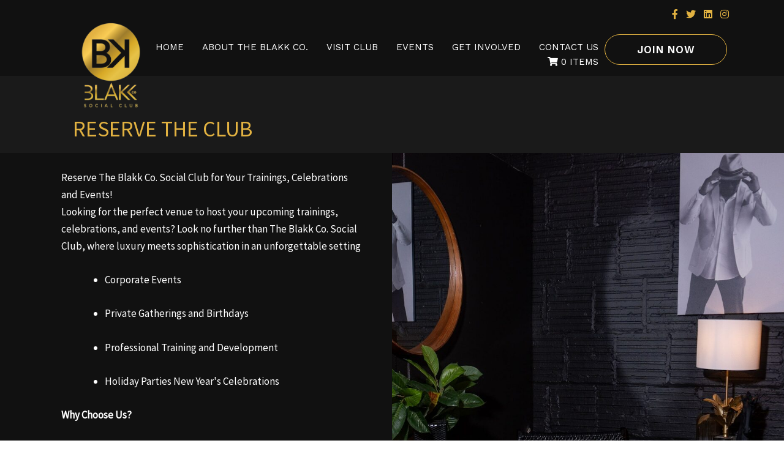

--- FILE ---
content_type: text/css
request_url: https://theblakkco.com/wp-content/uploads/bb-plugin/cache/80-layout.css?ver=a08cbda349dfd592cbcf3a089fe947dc
body_size: 4204
content:
.fl-builder-content *,.fl-builder-content *:before,.fl-builder-content *:after {-webkit-box-sizing: border-box;-moz-box-sizing: border-box;box-sizing: border-box;}.fl-row:before,.fl-row:after,.fl-row-content:before,.fl-row-content:after,.fl-col-group:before,.fl-col-group:after,.fl-col:before,.fl-col:after,.fl-module:not([data-accepts]):before,.fl-module:not([data-accepts]):after,.fl-module-content:before,.fl-module-content:after {display: table;content: " ";}.fl-row:after,.fl-row-content:after,.fl-col-group:after,.fl-col:after,.fl-module:not([data-accepts]):after,.fl-module-content:after {clear: both;}.fl-clear {clear: both;}.fl-row,.fl-row-content {margin-left: auto;margin-right: auto;min-width: 0;}.fl-row-content-wrap {position: relative;}.fl-builder-mobile .fl-row-bg-photo .fl-row-content-wrap {background-attachment: scroll;}.fl-row-bg-video,.fl-row-bg-video .fl-row-content,.fl-row-bg-embed,.fl-row-bg-embed .fl-row-content {position: relative;}.fl-row-bg-video .fl-bg-video,.fl-row-bg-embed .fl-bg-embed-code {bottom: 0;left: 0;overflow: hidden;position: absolute;right: 0;top: 0;}.fl-row-bg-video .fl-bg-video video,.fl-row-bg-embed .fl-bg-embed-code video {bottom: 0;left: 0px;max-width: none;position: absolute;right: 0;top: 0px;}.fl-row-bg-video .fl-bg-video video {min-width: 100%;min-height: 100%;width: auto;height: auto;}.fl-row-bg-video .fl-bg-video iframe,.fl-row-bg-embed .fl-bg-embed-code iframe {pointer-events: none;width: 100vw;height: 56.25vw; max-width: none;min-height: 100vh;min-width: 177.77vh; position: absolute;top: 50%;left: 50%;-ms-transform: translate(-50%, -50%); -webkit-transform: translate(-50%, -50%); transform: translate(-50%, -50%);}.fl-bg-video-fallback {background-position: 50% 50%;background-repeat: no-repeat;background-size: cover;bottom: 0px;left: 0px;position: absolute;right: 0px;top: 0px;}.fl-row-bg-slideshow,.fl-row-bg-slideshow .fl-row-content {position: relative;}.fl-row .fl-bg-slideshow {bottom: 0;left: 0;overflow: hidden;position: absolute;right: 0;top: 0;z-index: 0;}.fl-builder-edit .fl-row .fl-bg-slideshow * {bottom: 0;height: auto !important;left: 0;position: absolute !important;right: 0;top: 0;}.fl-row-bg-overlay .fl-row-content-wrap:after {border-radius: inherit;content: '';display: block;position: absolute;top: 0;right: 0;bottom: 0;left: 0;z-index: 0;}.fl-row-bg-overlay .fl-row-content {position: relative;z-index: 1;}.fl-row-default-height .fl-row-content-wrap,.fl-row-custom-height .fl-row-content-wrap {display: -webkit-box;display: -webkit-flex;display: -ms-flexbox;display: flex;min-height: 100vh;}.fl-row-overlap-top .fl-row-content-wrap {display: -webkit-inline-box;display: -webkit-inline-flex;display: -moz-inline-box;display: -ms-inline-flexbox;display: inline-flex;width: 100%;}.fl-row-default-height .fl-row-content-wrap,.fl-row-custom-height .fl-row-content-wrap {min-height: 0;}.fl-row-default-height .fl-row-content,.fl-row-full-height .fl-row-content,.fl-row-custom-height .fl-row-content {-webkit-box-flex: 1 1 auto; -moz-box-flex: 1 1 auto;-webkit-flex: 1 1 auto;-ms-flex: 1 1 auto;flex: 1 1 auto;}.fl-row-default-height .fl-row-full-width.fl-row-content,.fl-row-full-height .fl-row-full-width.fl-row-content,.fl-row-custom-height .fl-row-full-width.fl-row-content {max-width: 100%;width: 100%;}.fl-row-default-height.fl-row-align-center .fl-row-content-wrap,.fl-row-full-height.fl-row-align-center .fl-row-content-wrap,.fl-row-custom-height.fl-row-align-center .fl-row-content-wrap {-webkit-align-items: center;-webkit-box-align: center;-webkit-box-pack: center;-webkit-justify-content: center;-ms-flex-align: center;-ms-flex-pack: center;justify-content: center;align-items: center;}.fl-row-default-height.fl-row-align-bottom .fl-row-content-wrap,.fl-row-full-height.fl-row-align-bottom .fl-row-content-wrap,.fl-row-custom-height.fl-row-align-bottom .fl-row-content-wrap {-webkit-align-items: flex-end;-webkit-justify-content: flex-end;-webkit-box-align: end;-webkit-box-pack: end;-ms-flex-align: end;-ms-flex-pack: end;justify-content: flex-end;align-items: flex-end;}.fl-col-group-equal-height {display: flex;flex-wrap: wrap;width: 100%;}.fl-col-group-equal-height.fl-col-group-has-child-loading {flex-wrap: nowrap;}.fl-col-group-equal-height .fl-col,.fl-col-group-equal-height .fl-col-content {display: flex;flex: 1 1 auto;}.fl-col-group-equal-height .fl-col-content {flex-direction: column;flex-shrink: 1;min-width: 1px;max-width: 100%;width: 100%;}.fl-col-group-equal-height:before,.fl-col-group-equal-height .fl-col:before,.fl-col-group-equal-height .fl-col-content:before,.fl-col-group-equal-height:after,.fl-col-group-equal-height .fl-col:after,.fl-col-group-equal-height .fl-col-content:after{content: none;}.fl-col-group-nested.fl-col-group-equal-height.fl-col-group-align-top .fl-col-content,.fl-col-group-equal-height.fl-col-group-align-top .fl-col-content {justify-content: flex-start;}.fl-col-group-nested.fl-col-group-equal-height.fl-col-group-align-center .fl-col-content,.fl-col-group-equal-height.fl-col-group-align-center .fl-col-content {justify-content: center;}.fl-col-group-nested.fl-col-group-equal-height.fl-col-group-align-bottom .fl-col-content,.fl-col-group-equal-height.fl-col-group-align-bottom .fl-col-content {justify-content: flex-end;}.fl-col-group-equal-height.fl-col-group-align-center .fl-col-group {width: 100%;}.fl-col {float: left;min-height: 1px;}.fl-col-bg-overlay .fl-col-content {position: relative;}.fl-col-bg-overlay .fl-col-content:after {border-radius: inherit;content: '';display: block;position: absolute;top: 0;right: 0;bottom: 0;left: 0;z-index: 0;}.fl-col-bg-overlay .fl-module {position: relative;z-index: 2;}.single:not(.woocommerce).single-fl-builder-template .fl-content {width: 100%;}.fl-builder-layer {position: absolute;top:0;left:0;right: 0;bottom: 0;z-index: 0;pointer-events: none;overflow: hidden;}.fl-builder-shape-layer {z-index: 0;}.fl-builder-shape-layer.fl-builder-bottom-edge-layer {z-index: 1;}.fl-row-bg-overlay .fl-builder-shape-layer {z-index: 1;}.fl-row-bg-overlay .fl-builder-shape-layer.fl-builder-bottom-edge-layer {z-index: 2;}.fl-row-has-layers .fl-row-content {z-index: 1;}.fl-row-bg-overlay .fl-row-content {z-index: 2;}.fl-builder-layer > * {display: block;position: absolute;top:0;left:0;width: 100%;}.fl-builder-layer + .fl-row-content {position: relative;}.fl-builder-layer .fl-shape {fill: #aaa;stroke: none;stroke-width: 0;width:100%;}@supports (-webkit-touch-callout: inherit) {.fl-row.fl-row-bg-parallax .fl-row-content-wrap,.fl-row.fl-row-bg-fixed .fl-row-content-wrap {background-position: center !important;background-attachment: scroll !important;}}@supports (-webkit-touch-callout: none) {.fl-row.fl-row-bg-fixed .fl-row-content-wrap {background-position: center !important;background-attachment: scroll !important;}}.fl-clearfix:before,.fl-clearfix:after {display: table;content: " ";}.fl-clearfix:after {clear: both;}.sr-only {position: absolute;width: 1px;height: 1px;padding: 0;overflow: hidden;clip: rect(0,0,0,0);white-space: nowrap;border: 0;}.fl-builder-content .fl-button:is(a, button),.fl-builder-content a.fl-button:visited {border-radius: 4px;display: inline-block;font-size: 16px;font-weight: normal;line-height: 18px;padding: 12px 24px;text-decoration: none;text-shadow: none;}.fl-builder-content .fl-button:hover {text-decoration: none;}.fl-builder-content .fl-button:active {position: relative;top: 1px;}.fl-builder-content .fl-button-width-full .fl-button {width: 100%;display: block;text-align: center;}.fl-builder-content .fl-button-width-custom .fl-button {display: inline-block;text-align: center;max-width: 100%;}.fl-builder-content .fl-button-left {text-align: left;}.fl-builder-content .fl-button-center {text-align: center;}.fl-builder-content .fl-button-right {text-align: right;}.fl-builder-content .fl-button i {font-size: 1.3em;height: auto;margin-right:8px;vertical-align: middle;width: auto;}.fl-builder-content .fl-button i.fl-button-icon-after {margin-left: 8px;margin-right: 0;}.fl-builder-content .fl-button-has-icon .fl-button-text {vertical-align: middle;}.fl-icon-wrap {display: inline-block;}.fl-icon {display: table-cell;vertical-align: middle;}.fl-icon a {text-decoration: none;}.fl-icon i {float: right;height: auto;width: auto;}.fl-icon i:before {border: none !important;height: auto;width: auto;}.fl-icon-text {display: table-cell;text-align: left;padding-left: 15px;vertical-align: middle;}.fl-icon-text-empty {display: none;}.fl-icon-text *:last-child {margin: 0 !important;padding: 0 !important;}.fl-icon-text a {text-decoration: none;}.fl-icon-text span {display: block;}.fl-icon-text span.mce-edit-focus {min-width: 1px;}.fl-module img {max-width: 100%;}.fl-photo {line-height: 0;position: relative;}.fl-photo-align-left {text-align: left;}.fl-photo-align-center {text-align: center;}.fl-photo-align-right {text-align: right;}.fl-photo-content {display: inline-block;line-height: 0;position: relative;max-width: 100%;}.fl-photo-img-svg {width: 100%;}.fl-photo-content img {display: inline;height: auto;max-width: 100%;}.fl-photo-crop-circle img {-webkit-border-radius: 100%;-moz-border-radius: 100%;border-radius: 100%;}.fl-photo-caption {font-size: 13px;line-height: 18px;overflow: hidden;text-overflow: ellipsis;}.fl-photo-caption-below {padding-bottom: 20px;padding-top: 10px;}.fl-photo-caption-hover {background: rgba(0,0,0,0.7);bottom: 0;color: #fff;left: 0;opacity: 0;filter: alpha(opacity = 0);padding: 10px 15px;position: absolute;right: 0;-webkit-transition:opacity 0.3s ease-in;-moz-transition:opacity 0.3s ease-in;transition:opacity 0.3s ease-in;}.fl-photo-content:hover .fl-photo-caption-hover {opacity: 100;filter: alpha(opacity = 100);}.fl-builder-pagination,.fl-builder-pagination-load-more {padding: 40px 0;}.fl-builder-pagination ul.page-numbers {list-style: none;margin: 0;padding: 0;text-align: center;}.fl-builder-pagination li {display: inline-block;list-style: none;margin: 0;padding: 0;}.fl-builder-pagination li a.page-numbers,.fl-builder-pagination li span.page-numbers {border: 1px solid #e6e6e6;display: inline-block;padding: 5px 10px;margin: 0 0 5px;}.fl-builder-pagination li a.page-numbers:hover,.fl-builder-pagination li span.current {background: #f5f5f5;text-decoration: none;}.fl-slideshow,.fl-slideshow * {-webkit-box-sizing: content-box;-moz-box-sizing: content-box;box-sizing: content-box;}.fl-slideshow .fl-slideshow-image img {max-width: none !important;}.fl-slideshow-social {line-height: 0 !important;}.fl-slideshow-social * {margin: 0 !important;}.fl-builder-content .bx-wrapper .bx-viewport {background: transparent;border: none;box-shadow: none;left: 0;}.mfp-wrap button.mfp-arrow,.mfp-wrap button.mfp-arrow:active,.mfp-wrap button.mfp-arrow:hover,.mfp-wrap button.mfp-arrow:focus {background: transparent !important;border: none !important;outline: none;position: absolute;top: 50%;box-shadow: none !important;}.mfp-wrap .mfp-close,.mfp-wrap .mfp-close:active,.mfp-wrap .mfp-close:hover,.mfp-wrap .mfp-close:focus {background: transparent !important;border: none !important;outline: none;position: absolute;top: 0;box-shadow: none !important;}.admin-bar .mfp-wrap .mfp-close,.admin-bar .mfp-wrap .mfp-close:active,.admin-bar .mfp-wrap .mfp-close:hover,.admin-bar .mfp-wrap .mfp-close:focus {top: 32px!important;}img.mfp-img {padding: 0;}.mfp-counter {display: none;}.mfp-wrap .mfp-preloader.fa {font-size: 30px;}.fl-form-field {margin-bottom: 15px;}.fl-form-field input.fl-form-error {border-color: #DD6420;}.fl-form-error-message {clear: both;color: #DD6420;display: none;padding-top: 8px;font-size: 12px;font-weight: lighter;}.fl-form-button-disabled {opacity: 0.5;}.fl-animation {opacity: 0;}body.fl-no-js .fl-animation {opacity: 1;}.fl-builder-preview .fl-animation,.fl-builder-edit .fl-animation,.fl-animated {opacity: 1;}.fl-animated {animation-fill-mode: both;}.fl-button.fl-button-icon-animation i {width: 0 !important;opacity: 0;transition: all 0.2s ease-out;}.fl-button.fl-button-icon-animation:hover i {opacity: 1 !important;}.fl-button.fl-button-icon-animation i.fl-button-icon-after {margin-left: 0px !important;}.fl-button.fl-button-icon-animation:hover i.fl-button-icon-after {margin-left: 10px !important;}.fl-button.fl-button-icon-animation i.fl-button-icon-before {margin-right: 0 !important;}.fl-button.fl-button-icon-animation:hover i.fl-button-icon-before {margin-right: 20px !important;margin-left: -10px;}.fl-builder-content .fl-button:is(a, button),.fl-builder-content a.fl-button:visited {background: #fafafa;border: 1px solid #ccc;color: #333;}.fl-builder-content .fl-button:is(a, button) *,.fl-builder-content a.fl-button:visited * {color: #333;}@media (max-width: 1200px) {}@media (max-width: 992px) { .fl-col-group.fl-col-group-medium-reversed {display: -webkit-flex;display: flex;-webkit-flex-wrap: wrap-reverse;flex-wrap: wrap-reverse;flex-direction: row-reverse;} }@media (max-width: 768px) { .fl-row-content-wrap {background-attachment: scroll !important;}.fl-row-bg-parallax .fl-row-content-wrap {background-attachment: scroll !important;background-position: center center !important;}.fl-col-group.fl-col-group-equal-height {display: block;}.fl-col-group.fl-col-group-equal-height.fl-col-group-custom-width {display: -webkit-box;display: -webkit-flex;display: flex;}.fl-col-group.fl-col-group-responsive-reversed {display: -webkit-flex;display: flex;-webkit-flex-wrap: wrap-reverse;flex-wrap: wrap-reverse;flex-direction: row-reverse;}.fl-col-group.fl-col-group-responsive-reversed .fl-col:not(.fl-col-small-custom-width) {flex-basis: 100%;width: 100% !important;}.fl-col-group.fl-col-group-medium-reversed:not(.fl-col-group-responsive-reversed) {display: unset;display: unset;-webkit-flex-wrap: unset;flex-wrap: unset;flex-direction: unset;}.fl-col {clear: both;float: none;margin-left: auto;margin-right: auto;width: auto !important;}.fl-col-small:not(.fl-col-small-full-width) {max-width: 400px;}.fl-block-col-resize {display:none;}.fl-row[data-node] .fl-row-content-wrap {margin: 0;padding-left: 0;padding-right: 0;}.fl-row[data-node] .fl-bg-video,.fl-row[data-node] .fl-bg-slideshow {left: 0;right: 0;}.fl-col[data-node] .fl-col-content {margin: 0;padding-left: 0;padding-right: 0;} }@media (min-width: 1201px) {html .fl-visible-large:not(.fl-visible-desktop),html .fl-visible-medium:not(.fl-visible-desktop),html .fl-visible-mobile:not(.fl-visible-desktop) {display: none;}}@media (min-width: 993px) and (max-width: 1200px) {html .fl-visible-desktop:not(.fl-visible-large),html .fl-visible-medium:not(.fl-visible-large),html .fl-visible-mobile:not(.fl-visible-large) {display: none;}}@media (min-width: 769px) and (max-width: 992px) {html .fl-visible-desktop:not(.fl-visible-medium),html .fl-visible-large:not(.fl-visible-medium),html .fl-visible-mobile:not(.fl-visible-medium) {display: none;}}@media (max-width: 768px) {html .fl-visible-desktop:not(.fl-visible-mobile),html .fl-visible-large:not(.fl-visible-mobile),html .fl-visible-medium:not(.fl-visible-mobile) {display: none;}}.fl-col-content {display: flex;flex-direction: column;}.fl-row-fixed-width {max-width: 1100px;}.fl-builder-content > .fl-module-box {margin: 0;}.fl-row-content-wrap {margin-top: 0px;margin-right: 0px;margin-bottom: 0px;margin-left: 0px;padding-top: 20px;padding-right: 20px;padding-bottom: 20px;padding-left: 20px;}.fl-module-content, .fl-module:where(.fl-module:not(:has(> .fl-module-content))) {margin-top: 20px;margin-right: 20px;margin-bottom: 20px;margin-left: 20px;}.page .fl-post-header, .single-fl-builder-template .fl-post-header { display:none; }.fl-node-mj6dqcot5ysi {color: #ffffff;}.fl-builder-content .fl-node-mj6dqcot5ysi *:not(input):not(textarea):not(select):not(a):not(h1):not(h2):not(h3):not(h4):not(h5):not(h6):not(.fl-menu-mobile-toggle) {color: inherit;}.fl-builder-content .fl-node-mj6dqcot5ysi a {color: #ffffff;}.fl-builder-content .fl-node-mj6dqcot5ysi a:hover {color: #ffffff;}.fl-builder-content .fl-node-mj6dqcot5ysi h1,.fl-builder-content .fl-node-mj6dqcot5ysi h2,.fl-builder-content .fl-node-mj6dqcot5ysi h3,.fl-builder-content .fl-node-mj6dqcot5ysi h4,.fl-builder-content .fl-node-mj6dqcot5ysi h5,.fl-builder-content .fl-node-mj6dqcot5ysi h6,.fl-builder-content .fl-node-mj6dqcot5ysi h1 a,.fl-builder-content .fl-node-mj6dqcot5ysi h2 a,.fl-builder-content .fl-node-mj6dqcot5ysi h3 a,.fl-builder-content .fl-node-mj6dqcot5ysi h4 a,.fl-builder-content .fl-node-mj6dqcot5ysi h5 a,.fl-builder-content .fl-node-mj6dqcot5ysi h6 a {color: #ffffff;}.fl-node-mj6dqcot5ysi > .fl-row-content-wrap {background-color: #111111;} .fl-node-mj6dqcot5ysi > .fl-row-content-wrap {padding-top:0px;padding-right:0px;padding-bottom:0px;padding-left:0px;} .fl-node-136x5tqvp9hw > .fl-row-content-wrap {padding-top:0px;padding-right:0px;padding-bottom:0px;padding-left:0px;}.fl-node-2pkwq5ay81ix {width: 50%;}@media(max-width: 992px) {.fl-builder-content .fl-node-2pkwq5ay81ix {width: 100% !important;max-width: none;-webkit-box-flex: 0 1 auto;-moz-box-flex: 0 1 auto;-webkit-flex: 0 1 auto;-ms-flex: 0 1 auto;flex: 0 1 auto;}}@media(max-width: 768px) {.fl-builder-content .fl-node-2pkwq5ay81ix {width: 100% !important;max-width: none;clear: none;float: left;}} .fl-node-2pkwq5ay81ix > .fl-col-content {margin-right:50px;margin-left:100px;}@media ( max-width: 992px ) { .fl-node-2pkwq5ay81ix.fl-col > .fl-col-content {margin-left:50px;}}@media ( max-width: 768px ) { .fl-node-2pkwq5ay81ix.fl-col > .fl-col-content {margin-left:0px;}}.fl-node-938qc4shvad7 {width: 100%;}.fl-node-kem916c2li0y {width: 50%;}img.mfp-img {padding-bottom: 40px !important;}.fl-builder-edit .fl-fill-container img {transition: object-position .5s;}.fl-fill-container :is(.fl-module-content, .fl-photo, .fl-photo-content, img) {height: 100% !important;width: 100% !important;}@media (max-width: 768px) { .fl-photo-content,.fl-photo-img {max-width: 100%;} }.fl-node-c832boijhm5t, .fl-node-c832boijhm5t .fl-photo {text-align: center;} .fl-node-c832boijhm5t > .fl-module-content {margin-top:0px;margin-right:0px;margin-bottom:0px;margin-left:0px;}.fl-module-heading .fl-heading {padding: 0 !important;margin: 0 !important;}.fl-node-14h7ytosu026.fl-module-heading .fl-heading {text-align: left;}@media(max-width: 768px) {.fl-node-14h7ytosu026.fl-module-heading .fl-heading {text-align: left;}}@media ( max-width: 768px ) { .fl-node-14h7ytosu026.fl-module > .fl-module-content {margin-bottom:0px;}}div.fancybox-container {z-index: 999992;}.pp-photo-gallery {position: relative;text-align: center;text-decoration: none;opacity: 0;}.pp-photo-gallery:before,.pp-photo-gallery:after {content: " ";display: table;}.pp-photo-gallery:after {clear: both;}.pp-photo-gallery .pp-photo-gallery-item {float: left;text-align: center;}.pp-photo-gallery .pp-photo-gallery-content {position: relative;text-align: center;overflow: hidden;}.pp-photo-gallery .pp-photo-gallery-content > a {display: block;padding: unset;isolation: isolate;overflow: hidden;transform: translateZ(0);}.pp-photo-gallery .pp-gallery-overlay {position: absolute;overflow: hidden;transition: .5s ease;}.pp-photo-gallery .pp-gallery-overlay .pp-caption {margin-bottom: 10px;}.pp-photo-gallery .pp-photo-gallery-content .pp-gallery-img {-webkit-transition: all 0.5s ease;-moz-transition: all 0.5s ease;-o-transition: all 0.5s ease;-ms-transition: all 0.5s ease;transition: all 0.5s ease;-webkit-transform-style: preserve-3d;transform-style: preserve-3d;will-change: transform;width: 100%;}.pp-photo-gallery.justified-gallery > a,.pp-photo-gallery.justified-gallery > div {opacity: 0;visibility: hidden !important;}.pp-photo-gallery.justified-gallery > .entry-visible {opacity: 1;visibility: visible !important;}.pp-photo-gallery.justified-gallery .pp-photo-gallery-content {height: 100%;}.pp-gallery-pagination .pp-gallery-load-more {display: inline-block;text-align: center;text-decoration: none;-webkit-transition: 0.2s all ease-in-out;-moz-transition: 0.2s all ease-in-out;transition: 0.2s all ease-in-out;}.pp-gallery-pagination .pp-gallery-load-more.disabled {opacity: 0.5;pointer-events: none;}.pp-gallery-pagination a,.pp-gallery-pagination a:visited {text-decoration: none;}.pp-gallery-fancybox-axis-x.fancybox-show-thumbs .fancybox-inner {right: 0;bottom: 95px;}.pp-gallery-fancybox-axis-x .fancybox-thumbs {top: auto;width: auto;bottom: 0;left: 0;right : 0;height: 95px;padding: 10px 10px 5px 10px;box-sizing: border-box;background: rgba(0, 0, 0, 0.3);}.fancybox-zal6fxhtk24u button.fancybox-button {padding: 10px;border-radius: 0;box-shadow: none;border: none !important;}.fl-node-zal6fxhtk24u .pp-gallery-overlay .pp-overlay-icon span {width: auto;height: auto;color: ;font-size: 30px;background-color: ;}.fl-node-zal6fxhtk24u .pp-gallery-overlay .pp-overlay-icon span:before {font-size: 30px;width: auto;height: auto;}.fl-node-zal6fxhtk24u .pp-photo-gallery-caption,.fl-node-zal6fxhtk24u .pp-gallery-overlay .pp-caption {}.fl-node-zal6fxhtk24u .pp-gallery-pagination.pagination-scroll {display: none;}.fl-node-zal6fxhtk24u .pp-gallery-pagination .pp-gallery-load-more {background-color: #eee;}.fl-node-zal6fxhtk24u .pp-gallery-pagination .pp-gallery-load-more:hover {}.fancybox-zal6fxhtk24u-overlay {background-image: none;background-color: rgba(0,0,0,0.5);}.fancybox-is-open .fancybox-zal6fxhtk24u-overlay {opacity: 1;}@media only screen and ( max-width: 1200px ) {}@media only screen and ( max-width: 992px ) {}@media only screen and ( max-width: 768px ) {}.fl-node-zal6fxhtk24u .pp-photo-gallery-caption {padding-top: 0px;padding-right: 0px;padding-bottom: 0px;padding-left: 0px;}.fl-node-zal6fxhtk24u .pp-gallery-pagination {text-align: left;}.fl-node-zal6fxhtk24u .pp-gallery-pagination .pp-gallery-load-more {padding-top: 10px;padding-right: 10px;padding-bottom: 10px;padding-left: 10px;} .fl-node-zal6fxhtk24u > .fl-module-content {margin-top:3px;margin-right:3px;margin-bottom:3px;margin-left:3px;}.fl-builder-content .fl-rich-text strong {font-weight: bold;}.fl-module.fl-rich-text p:last-child {margin-bottom: 0;}.fl-builder-edit .fl-module.fl-rich-text p:not(:has(~ *:not(.fl-block-overlay))) {margin-bottom: 0;}@media(max-width: 992px) {.fl-builder-content .fl-node-t8hkj6x9pcaf .fl-rich-text, .fl-builder-content .fl-node-t8hkj6x9pcaf .fl-rich-text *:not(b, strong) {text-align: center;}}@media(max-width: 768px) {.fl-builder-content .fl-node-t8hkj6x9pcaf .fl-rich-text, .fl-builder-content .fl-node-t8hkj6x9pcaf .fl-rich-text *:not(b, strong) {text-align: left;}}a.pp-button,a.pp-button:visited {display: inline-block;overflow: hidden;position: relative;text-decoration: none;text-shadow: none;-webkit-transform: translateZ(0);-moz-transform: translateZ(0);-o-transform: translateZ(0);-ms-transform: translateZ(0);transform: translateZ(0);-webkit-transition: all .3s linear;-moz-transition: all .3s linear;-o-transition: all .3s linear;-ms-transition: all .3s linear;transition: all .3s linear;}.pp-button:hover {text-decoration: none;}.pp-button:active {position: relative;top: 1px;}.pp-button-width-full .pp-button {display: block;text-align: center;}.pp-button-width-custom .pp-button {display: inline-block;text-align: center;max-width: 100%;}.pp-button-left {text-align: left;}.pp-button-center {text-align: center;}.pp-button-right {text-align: right;}.pp-button i {font-size: 1.3em;height: auto;margin-right:8px;vertical-align: middle;width: auto;}.pp-button i.pp-button-icon-after {margin-left: 8px;margin-right: 0;}.pp-button-has-icon .pp-button-text {vertical-align: middle;}.pp-button-wrap a.pp-button:before {position: absolute;z-index: -1;top: 0;left: 0;right: 0;bottom: 0;-webkit-transition-property: transform;-moz-transition-property: transform;-o-transition-property: transform;-ms-transition-property: transform;transition-property: transform;-webkit-transition-timing-function: ease-out;-moz-transition-timing-function: ease-out;-o-transition-timing-function: ease-out;-ms-transition-timing-function: ease-out;transition-timing-function: ease-out;}.pp-button .dashicons,.pp-button .dashicons-before:before {font-size: inherit;height: auto;width: auto;}.pp-button .pp-button-has-subtext {display: flex;flex-direction: column;}@media (max-width: 768px) { .fl-module-button .pp-button-left,.fl-module-button .pp-button-right {text-align: center;} }.fl-node-5mj4nuos69hy .pp-button-wrap a.pp-button,.fl-node-5mj4nuos69hy .pp-button-wrap a.pp-button:visited {text-decoration: none;background: rgba(226,178,65,0);background-clip: border-box;}.fl-node-5mj4nuos69hy .pp-button-wrap a.pp-button:hover,.fl-node-5mj4nuos69hy .pp-button-wrap a.pp-button:focus {text-decoration: none;background: #e2b241;}.fl-node-5mj4nuos69hy a.pp-button {-webkit-transition: all .3s ease 0s;-moz-transition: all .3s ease 0s;-o-transition: all .3s ease 0s;-ms-transition: all .3s ease 0s;transition: all .3s ease 0s;}.fl-node-5mj4nuos69hy a.pp-button,.fl-node-5mj4nuos69hy a.pp-button * {color: #ffffff;}.fl-node-5mj4nuos69hy a.pp-button:hover,.fl-node-5mj4nuos69hy a.pp-button:focus,.fl-node-5mj4nuos69hy a.pp-button:hover *,.fl-node-5mj4nuos69hy a.pp-button:focus * {color: var(--fl-global-button-hover-color, ffffff);}.fl-node-5mj4nuos69hy .pp-button-wrap a.pp-button,.fl-node-5mj4nuos69hy .pp-button-wrap a.pp-button:visited {transition-duration: 500ms;}.fl-node-5mj4nuos69hy .pp-button-wrap {text-align: left;}.fl-node-5mj4nuos69hy a.pp-button {padding-top: 10px;padding-right: 10px;padding-bottom: 10px;padding-left: 10px;}.fl-node-5mj4nuos69hy .pp-button-wrap a.pp-button, .fl-node-5mj4nuos69hy .pp-button-wrap a.pp-button:visited {border-style: solid;border-width: 0;background-clip: border-box;border-color: #e2b241;border-top-width: 2px;border-right-width: 2px;border-bottom-width: 2px;border-left-width: 2px;border-top-left-radius: 100px;border-top-right-radius: 100px;border-bottom-left-radius: 100px;border-bottom-right-radius: 100px;width: 200px;}.fl-node-5mj4nuos69hy .pp-button-wrap a.pp-button:hover, .fl-node-5mj4nuos69hy .pp-button-wrap a.pp-button:focus {border-style: solid;border-width: 0;background-clip: border-box;border-color: #e2b241;border-top-width: 2px;border-right-width: 2px;border-bottom-width: 2px;border-left-width: 2px;border-top-left-radius: 100px;border-top-right-radius: 100px;border-bottom-left-radius: 100px;border-bottom-right-radius: 100px;}.fl-node-5mj4nuos69hy .pp-button .pp-button-icon {font-size: 16px;}@media(max-width: 992px) {.fl-node-5mj4nuos69hy .pp-button-wrap {text-align: center;}.fl-node-5mj4nuos69hy .pp-button-wrap a.pp-button, .fl-node-5mj4nuos69hy .pp-button-wrap a.pp-button:visited {text-align: center;}} .fl-node-5mj4nuos69hy > .fl-module-content {margin-bottom:0px;}@media ( max-width: 992px ) { .fl-node-5mj4nuos69hy.fl-module > .fl-module-content {margin-top:0px;margin-bottom:20px;}}.fl-builder-row-settings #fl-field-separator_position {display: none !important;}.fl-builder-row-settings #fl-field-separator_position {display: none !important;}

--- FILE ---
content_type: text/css
request_url: https://theblakkco.com/wp-content/plugins/eventprime-EventPrime-Woocommerce-Integration-main/public/css/ep-public-woocommerce-integration-style.css?ver=4.3
body_size: -167
content:
.emagic#ep_event_checkout_page input[type = "text"] , .emagic#ep_event_checkout_page select, .emagic#ep_event_checkout_page input[type = "tel"], .emagic#ep_event_checkout_page input[type = "email"]{
    display: block;
    width: 100% !important;
    padding: 0.375rem 0.75rem;
    margin: 0px;
    font-size: 1rem;
    font-weight: 400;
    line-height: 1.5 !important;
    color: #212529;
    background-color: #fff;
    background-clip: padding-box;
    border: 1px solid #ced4da;
    -webkit-appearance: none;
    -moz-appearance: none;
    appearance: none;
    border-radius: 0.375rem !important;
}
.emagic #ep-woocommerce-products-block img{
    min-height: 20px ;
    max-height: 20px;
    object-fit: cover;
}


--- FILE ---
content_type: text/css
request_url: https://theblakkco.com/wp-content/uploads/bb-plugin/cache/ef39afbae12891f20b53e2d5d73f7510-layout-bundle.css?ver=2.10.0.5-1.5.2.1-20251125200437
body_size: 7104
content:
.fl-node-72oqpzjl6kbr {color: #ffffff;}.fl-builder-content .fl-node-72oqpzjl6kbr *:not(input):not(textarea):not(select):not(a):not(h1):not(h2):not(h3):not(h4):not(h5):not(h6):not(.fl-menu-mobile-toggle) {color: inherit;}.fl-builder-content .fl-node-72oqpzjl6kbr a {color: #ffffff;}.fl-builder-content .fl-node-72oqpzjl6kbr a:hover {color: #ffffff;}.fl-builder-content .fl-node-72oqpzjl6kbr h1,.fl-builder-content .fl-node-72oqpzjl6kbr h2,.fl-builder-content .fl-node-72oqpzjl6kbr h3,.fl-builder-content .fl-node-72oqpzjl6kbr h4,.fl-builder-content .fl-node-72oqpzjl6kbr h5,.fl-builder-content .fl-node-72oqpzjl6kbr h6,.fl-builder-content .fl-node-72oqpzjl6kbr h1 a,.fl-builder-content .fl-node-72oqpzjl6kbr h2 a,.fl-builder-content .fl-node-72oqpzjl6kbr h3 a,.fl-builder-content .fl-node-72oqpzjl6kbr h4 a,.fl-builder-content .fl-node-72oqpzjl6kbr h5 a,.fl-builder-content .fl-node-72oqpzjl6kbr h6 a {color: #ffffff;}.fl-node-72oqpzjl6kbr > .fl-row-content-wrap {border-style: solid;border-width: 0;background-clip: border-box;border-color: #efefef;border-top-width: 2px;border-right-width: 0px;border-bottom-width: 0px;border-left-width: 0px;}.fl-node-72oqpzjl6kbr .fl-row-content {max-width: 1184px;} .fl-node-72oqpzjl6kbr > .fl-row-content-wrap {padding-top:10px;}.fl-node-cxtl2o3sg85k {color: #ffffff;}.fl-builder-content .fl-node-cxtl2o3sg85k *:not(input):not(textarea):not(select):not(a):not(h1):not(h2):not(h3):not(h4):not(h5):not(h6):not(.fl-menu-mobile-toggle) {color: inherit;}.fl-builder-content .fl-node-cxtl2o3sg85k a {color: #ffffff;}.fl-builder-content .fl-node-cxtl2o3sg85k a:hover {color: #ffffff;}.fl-builder-content .fl-node-cxtl2o3sg85k h1,.fl-builder-content .fl-node-cxtl2o3sg85k h2,.fl-builder-content .fl-node-cxtl2o3sg85k h3,.fl-builder-content .fl-node-cxtl2o3sg85k h4,.fl-builder-content .fl-node-cxtl2o3sg85k h5,.fl-builder-content .fl-node-cxtl2o3sg85k h6,.fl-builder-content .fl-node-cxtl2o3sg85k h1 a,.fl-builder-content .fl-node-cxtl2o3sg85k h2 a,.fl-builder-content .fl-node-cxtl2o3sg85k h3 a,.fl-builder-content .fl-node-cxtl2o3sg85k h4 a,.fl-builder-content .fl-node-cxtl2o3sg85k h5 a,.fl-builder-content .fl-node-cxtl2o3sg85k h6 a {color: #ffffff;}.fl-node-cxtl2o3sg85k > .fl-row-content-wrap {border-style: solid;border-width: 0;background-clip: border-box;border-color: #efefef;border-top-width: 2px;border-right-width: 0px;border-bottom-width: 0px;border-left-width: 0px;} .fl-node-cxtl2o3sg85k > .fl-row-content-wrap {padding-top:13px;padding-bottom:0px;}.fl-node-c6gu7yrfpmt3 {width: 50%;}.fl-node-x9zkrhwlje5o {width: 46%;}.fl-node-wvyf9sqogn35 {width: 46%;}.fl-node-pw9hy5trz8kg {width: 50%;}.fl-node-hzl8n93xitqo {width: 18%;}.fl-node-hzl8n93xitqo > .fl-col-content {border-style: solid;border-width: 0;background-clip: border-box;border-color: #efefef;border-left-width: 2px;}.fl-node-bakpoh7uvism {width: 53%;}.fl-node-da82f0byep4x {width: 19%;}.fl-node-da82f0byep4x > .fl-col-content {border-style: solid;border-width: 0;background-clip: border-box;border-color: #efefef;border-left-width: 2px;}.fl-node-tavxkd7fir2h {width: 16%;}.fl-node-tavxkd7fir2h > .fl-col-content {border-style: solid;border-width: 0;background-clip: border-box;border-color: #efefef;border-left-width: 2px;}.fl-builder-content .fl-rich-text strong {font-weight: bold;}.fl-module.fl-rich-text p:last-child {margin-bottom: 0;}.fl-builder-edit .fl-module.fl-rich-text p:not(:has(~ *:not(.fl-block-overlay))) {margin-bottom: 0;}.fl-builder-content .fl-node-gbtvkawuc7r9 .fl-module-content .fl-rich-text,.fl-builder-content .fl-node-gbtvkawuc7r9 .fl-module-content .fl-rich-text * {color: #5e4711;} .fl-node-gbtvkawuc7r9 > .fl-module-content {margin-top:0px;margin-bottom:0px;}@media (max-width: 768px) { .fl-module-icon {text-align: center;} }.fl-node-g2vpr07nweji .fl-icon i,.fl-node-g2vpr07nweji .fl-icon i:before {color: #9b9b9b;}.fl-node-g2vpr07nweji .fl-icon i:hover,.fl-node-g2vpr07nweji .fl-icon i:hover:before,.fl-node-g2vpr07nweji .fl-icon a:hover i,.fl-node-g2vpr07nweji .fl-icon a:hover i:before {color: #7f7f7f;}.fl-node-g2vpr07nweji .fl-icon i, .fl-node-g2vpr07nweji .fl-icon i:before {font-size: 16px;}.fl-node-g2vpr07nweji .fl-icon-wrap .fl-icon-text {height: 28px;}.fl-node-g2vpr07nweji.fl-module-icon {text-align: left;}@media(max-width: 1200px) {.fl-node-g2vpr07nweji .fl-icon-wrap .fl-icon-text {height: 28px;}}@media(max-width: 992px) {.fl-node-g2vpr07nweji .fl-icon-wrap .fl-icon-text {height: 28px;}}@media(max-width: 768px) {.fl-node-g2vpr07nweji .fl-icon-wrap .fl-icon-text {height: 28px;}} .fl-node-g2vpr07nweji > .fl-module-content {margin-top:0px;margin-bottom:0px;margin-left:5px;}.fl-node-m8x4d0z1g6sl .fl-icon i,.fl-node-m8x4d0z1g6sl .fl-icon i:before {color: #9b9b9b;}.fl-node-m8x4d0z1g6sl .fl-icon i, .fl-node-m8x4d0z1g6sl .fl-icon i:before {font-size: 16px;}.fl-node-m8x4d0z1g6sl .fl-icon-wrap .fl-icon-text {height: 28px;}.fl-node-m8x4d0z1g6sl.fl-module-icon {text-align: left;}@media(max-width: 1200px) {.fl-node-m8x4d0z1g6sl .fl-icon-wrap .fl-icon-text {height: 28px;}}@media(max-width: 992px) {.fl-node-m8x4d0z1g6sl .fl-icon-wrap .fl-icon-text {height: 28px;}}@media(max-width: 768px) {.fl-node-m8x4d0z1g6sl .fl-icon-wrap .fl-icon-text {height: 28px;}} .fl-node-m8x4d0z1g6sl > .fl-module-content {margin-top:0px;margin-right:0px;margin-bottom:0px;margin-left:3px;}.fl-node-avuhj13pgl69 .fl-icon i,.fl-node-avuhj13pgl69 .fl-icon i:before {color: #9b9b9b;}.fl-node-avuhj13pgl69 .fl-icon i:hover,.fl-node-avuhj13pgl69 .fl-icon i:hover:before,.fl-node-avuhj13pgl69 .fl-icon a:hover i,.fl-node-avuhj13pgl69 .fl-icon a:hover i:before {color: #7f7f7f;}.fl-node-avuhj13pgl69 .fl-icon i, .fl-node-avuhj13pgl69 .fl-icon i:before {font-size: 16px;}.fl-node-avuhj13pgl69 .fl-icon-wrap .fl-icon-text {height: 28px;}.fl-node-avuhj13pgl69.fl-module-icon {text-align: left;}@media(max-width: 1200px) {.fl-node-avuhj13pgl69 .fl-icon-wrap .fl-icon-text {height: 28px;}}@media(max-width: 992px) {.fl-node-avuhj13pgl69 .fl-icon-wrap .fl-icon-text {height: 28px;}}@media(max-width: 768px) {.fl-node-avuhj13pgl69 .fl-icon-wrap .fl-icon-text {height: 28px;}} .fl-node-avuhj13pgl69 > .fl-module-content {margin-top:0px;margin-bottom:0px;margin-left:5px;}.fl-node-1mcpitkz9wns .fl-icon i,.fl-node-1mcpitkz9wns .fl-icon i:before {color: #9b9b9b;}.fl-node-1mcpitkz9wns .fl-icon i, .fl-node-1mcpitkz9wns .fl-icon i:before {font-size: 16px;}.fl-node-1mcpitkz9wns .fl-icon-wrap .fl-icon-text {height: 28px;}.fl-node-1mcpitkz9wns.fl-module-icon {text-align: left;}@media(max-width: 1200px) {.fl-node-1mcpitkz9wns .fl-icon-wrap .fl-icon-text {height: 28px;}}@media(max-width: 992px) {.fl-node-1mcpitkz9wns .fl-icon-wrap .fl-icon-text {height: 28px;}}@media(max-width: 768px) {.fl-node-1mcpitkz9wns .fl-icon-wrap .fl-icon-text {height: 28px;}} .fl-node-1mcpitkz9wns > .fl-module-content {margin-top:0px;margin-right:0px;margin-bottom:0px;margin-left:3px;}.fl-module-heading .fl-heading {padding: 0 !important;margin: 0 !important;}.fl-row .fl-col .fl-node-k19un8lj0fgv h3.fl-heading a,.fl-row .fl-col .fl-node-k19un8lj0fgv h3.fl-heading .fl-heading-text,.fl-row .fl-col .fl-node-k19un8lj0fgv h3.fl-heading .fl-heading-text *,.fl-node-k19un8lj0fgv h3.fl-heading .fl-heading-text {color: #5E4711;}.fl-node-k19un8lj0fgv.fl-module-heading .fl-heading {font-size: 15px;text-align: left;text-transform: uppercase;}@media(max-width: 768px) {.fl-node-k19un8lj0fgv.fl-module-heading .fl-heading {text-align: center;}} .fl-node-k19un8lj0fgv > .fl-module-content {margin-bottom:0px;}@media ( max-width: 768px ) { .fl-node-k19un8lj0fgv.fl-module > .fl-module-content {margin-top:0px;}}img.mfp-img {padding-bottom: 40px !important;}.fl-builder-edit .fl-fill-container img {transition: object-position .5s;}.fl-fill-container :is(.fl-module-content, .fl-photo, .fl-photo-content, img) {height: 100% !important;width: 100% !important;}@media (max-width: 768px) { .fl-photo-content,.fl-photo-img {max-width: 100%;} }.fl-node-wj1s3h67v02g, .fl-node-wj1s3h67v02g .fl-photo {text-align: left;}.fl-node-wj1s3h67v02g .fl-photo-content, .fl-node-wj1s3h67v02g .fl-photo-img {width: 100px;}@media(max-width: 768px) {.fl-node-wj1s3h67v02g, .fl-node-wj1s3h67v02g .fl-photo {text-align: center;}}.fl-row .fl-col .fl-node-od8njlubg9cr h3.fl-heading a,.fl-row .fl-col .fl-node-od8njlubg9cr h3.fl-heading .fl-heading-text,.fl-row .fl-col .fl-node-od8njlubg9cr h3.fl-heading .fl-heading-text *,.fl-node-od8njlubg9cr h3.fl-heading .fl-heading-text {color: #5E4711;}.fl-node-od8njlubg9cr.fl-module-heading .fl-heading {font-size: 15px;text-align: left;text-transform: uppercase;}@media(max-width: 768px) {.fl-node-od8njlubg9cr.fl-module-heading .fl-heading {text-align: center;}} .fl-node-od8njlubg9cr > .fl-module-content {margin-bottom:0px;}.fl-row .fl-col .fl-node-u5lofgi2n9vk h3.fl-heading a,.fl-row .fl-col .fl-node-u5lofgi2n9vk h3.fl-heading .fl-heading-text,.fl-row .fl-col .fl-node-u5lofgi2n9vk h3.fl-heading .fl-heading-text *,.fl-node-u5lofgi2n9vk h3.fl-heading .fl-heading-text {color: #5E4711;}.fl-node-u5lofgi2n9vk.fl-module-heading .fl-heading {font-size: 15px;text-align: left;text-transform: uppercase;}@media(max-width: 768px) {.fl-node-u5lofgi2n9vk.fl-module-heading .fl-heading {text-align: center;}} .fl-node-u5lofgi2n9vk > .fl-module-content {margin-bottom:0px;}@media ( max-width: 768px ) { .fl-node-u5lofgi2n9vk.fl-module > .fl-module-content {margin-top:0px;}}.pp-social-icons {display: flex;}.pp-social-icons-vertical {flex-direction: column;}.pp-social-icons-vertical .pp-social-icon:last-of-type {margin-bottom: 0 !important;}.pp-social-icons-horizontal .pp-social-icon:last-of-type {margin-right: 0 !important;}.pp-social-icons-horizontal .pp-social-icon:first-child {margin-left: 0 !important;}.pp-social-icons .pp-social-icon {display: inline-block;line-height: 0;}.pp-social-icons a {font-family: "Helvetica",Verdana,Arial,sans-serif;}.pp-social-icons .pp-x-icon {font-weight: bold;}.fl-node-v6nq8so3dcz1 .fl-module-content .pp-social-icon a,.fl-node-v6nq8so3dcz1 .fl-module-content .pp-social-icon a:hover {text-decoration: none;}.fl-node-v6nq8so3dcz1 .fl-module-content .pp-social-icon a {display: inline-flex;float: left;text-align: center;justify-content: center;align-items: center;color: #e2b241;border-radius: 100px;border: 0px solid ;}.fl-node-v6nq8so3dcz1 .fl-module-content .pp-social-icon svg {fill: currentColor;width: 20px;height: 20px;}.fl-node-v6nq8so3dcz1 .fl-module-content .pp-social-icon a:hover {border-color: ;}.fl-node-v6nq8so3dcz1 .fl-module-content .pp-social-icon:nth-child(1) a {border: 0px solid ;}.fl-node-v6nq8so3dcz1 .fl-module-content .pp-social-icon:nth-child(1) a:hover {}.fl-node-v6nq8so3dcz1 .fl-module-content .pp-social-icon:nth-child(1) a {}.fl-node-v6nq8so3dcz1 .fl-module-content .pp-social-icon:nth-child(1) i:hover,.fl-node-v6nq8so3dcz1 .fl-module-content .pp-social-icon:nth-child(1) a:hover i {}.fl-node-v6nq8so3dcz1 .fl-module-content .pp-social-icon:nth-child(2) a {border: 0px solid ;}.fl-node-v6nq8so3dcz1 .fl-module-content .pp-social-icon:nth-child(2) a:hover {}.fl-node-v6nq8so3dcz1 .fl-module-content .pp-social-icon:nth-child(2) a {}.fl-node-v6nq8so3dcz1 .fl-module-content .pp-social-icon:nth-child(2) i:hover,.fl-node-v6nq8so3dcz1 .fl-module-content .pp-social-icon:nth-child(2) a:hover i {}.fl-node-v6nq8so3dcz1 .fl-module-content .pp-social-icon:nth-child(3) a {border: 0px solid ;}.fl-node-v6nq8so3dcz1 .fl-module-content .pp-social-icon:nth-child(3) a:hover {}.fl-node-v6nq8so3dcz1 .fl-module-content .pp-social-icon:nth-child(3) a {}.fl-node-v6nq8so3dcz1 .fl-module-content .pp-social-icon:nth-child(3) i:hover,.fl-node-v6nq8so3dcz1 .fl-module-content .pp-social-icon:nth-child(3) a:hover i {}.fl-node-v6nq8so3dcz1 .fl-module-content .pp-social-icon:nth-child(4) a {border: 0px solid ;}.fl-node-v6nq8so3dcz1 .fl-module-content .pp-social-icon:nth-child(4) a:hover {}.fl-node-v6nq8so3dcz1 .fl-module-content .pp-social-icon:nth-child(4) a {}.fl-node-v6nq8so3dcz1 .fl-module-content .pp-social-icon:nth-child(4) i:hover,.fl-node-v6nq8so3dcz1 .fl-module-content .pp-social-icon:nth-child(4) a:hover i {}.fl-node-v6nq8so3dcz1 .pp-social-icons-vertical .pp-social-icon {margin-bottom: 5px;}.fl-node-v6nq8so3dcz1 .pp-social-icons-horizontal .pp-social-icon {margin-right: 5px;}.fl-node-v6nq8so3dcz1 .pp-social-icons {justify-content: flex-start;}.fl-node-v6nq8so3dcz1 .fl-module-content .pp-social-icon a {font-size: 20px;width: 30px;height: 30px;line-height: 30px;}.fl-node-v6nq8so3dcz1 .fl-module-content .pp-social-icon .pp-x-icon {font-size: calc(20px + 20%);}@media(max-width: 768px) {.fl-node-v6nq8so3dcz1 .pp-social-icons {justify-content: center;}}@media ( max-width: 768px ) { .fl-node-v6nq8so3dcz1.fl-module > .fl-module-content {margin-top:0px;}}.fl-builder-content .fl-node-l30ywseu7gd9 .fl-module-content .fl-rich-text,.fl-builder-content .fl-node-l30ywseu7gd9 .fl-module-content .fl-rich-text * {color: #111111;} .fl-node-l30ywseu7gd9 > .fl-module-content {margin-top:-20px;}@media (max-width: 768px) { .fl-node-l30ywseu7gd9 > .fl-module-content { margin-top:20px; } }.fl-builder-content .fl-node-xd96r3nwa54y .fl-module-content .fl-rich-text,.fl-builder-content .fl-node-xd96r3nwa54y .fl-module-content .fl-rich-text * {color: #333333;}.fl-builder-content .fl-node-xd96r3nwa54y .fl-rich-text, .fl-builder-content .fl-node-xd96r3nwa54y .fl-rich-text *:not(b, strong) {font-size: 14px;line-height: 1.5;}.pp-advanced-menu ul,.pp-advanced-menu li {list-style: none;margin: 0;padding: 0;}.pp-advanced-menu .menu:before,.pp-advanced-menu .menu:after {content: '';display: table;clear: both;}.pp-advanced-menu:not(.off-canvas):not(.full-screen) .pp-advanced-menu-horizontal {display: inline-flex;flex-wrap: wrap;align-items: center;}.pp-advanced-menu .menu {padding-left: 0;}.pp-advanced-menu li {position: relative;}.pp-advanced-menu a {display: block;text-decoration: none;outline: 0;}.pp-advanced-menu a:hover,.pp-advanced-menu a:focus {text-decoration: none;outline: 0;}.pp-advanced-menu .sub-menu {width: 220px;}.pp-advanced-menu .pp-menu-nav {outline: 0;}.fl-module[data-node] .pp-advanced-menu .pp-advanced-menu-expanded .sub-menu {background-color: transparent;-webkit-box-shadow: none;-ms-box-shadow: none;box-shadow: none;}.pp-advanced-menu .pp-has-submenu:focus,.pp-advanced-menu .pp-has-submenu .sub-menu:focus,.pp-advanced-menu .pp-has-submenu-container:focus {outline: 0;}.pp-advanced-menu .pp-has-submenu-container {position: relative;}.pp-advanced-menu .pp-advanced-menu-accordion .pp-has-submenu > .sub-menu {display: none;}.pp-advanced-menu .pp-advanced-menu-horizontal .pp-has-submenu.pp-active .hide-heading > .sub-menu {box-shadow: none;display: block !important;}.pp-advanced-menu .pp-menu-toggle {position: absolute;top: 50%;right: 10px;cursor: pointer;}.pp-advanced-menu .pp-toggle-arrows .pp-menu-toggle:before,.pp-advanced-menu .pp-toggle-none .pp-menu-toggle:before {content: '';border-color: #333;}.pp-advanced-menu .pp-menu-expanded .pp-menu-toggle {display: none;}.pp-advanced-menu-mobile {display: flex;align-items: center;justify-content: center;}.fl-module-pp-advanced-menu .pp-advanced-menu-mobile-toggle {position: relative;padding: 8px;background-color: transparent;border: none;color: #333;border-radius: 0;cursor: pointer;line-height: 0;display: inline-flex;align-items: center;justify-content: center;}.pp-advanced-menu-mobile-toggle.text {width: 100%;text-align: center;}.pp-advanced-menu-mobile-toggle.hamburger .pp-advanced-menu-mobile-toggle-label,.pp-advanced-menu-mobile-toggle.hamburger-label .pp-advanced-menu-mobile-toggle-label {display: inline-block;margin-left: 10px;line-height: 0.8;}.pp-advanced-menu-mobile-toggle.hamburger .pp-svg-container,.pp-advanced-menu-mobile-toggle.hamburger-label .pp-svg-container {display: inline-block;position: relative;width: 1.4em;height: 1.4em;vertical-align: middle;}.pp-advanced-menu-mobile-toggle.hamburger .hamburger-menu,.pp-advanced-menu-mobile-toggle.hamburger-label .hamburger-menu {position: absolute;top: 0;left: 0;right: 0;bottom: 0;}.pp-advanced-menu-mobile-toggle.hamburger .hamburger-menu rect,.pp-advanced-menu-mobile-toggle.hamburger-label .hamburger-menu rect {fill: currentColor;}.pp-advanced-menu-mobile-toggle .pp-hamburger {font: inherit;display: inline-block;overflow: visible;margin: 0;cursor: pointer;transition-timing-function: linear;transition-duration: .15s;transition-property: opacity,filter;text-transform: none;color: inherit;border: 0;background-color: transparent;line-height: 0;}.pp-advanced-menu-mobile-toggle .pp-hamburger:focus {outline: none;}.pp-advanced-menu-mobile-toggle .pp-hamburger .pp-hamburger-box {position: relative;display: inline-block;width: 30px;height: 18px;}.pp-advanced-menu-mobile-toggle .pp-hamburger-box .pp-hamburger-inner {top: 50%;display: block;margin-top: -2px;}.pp-advanced-menu-mobile-toggle .pp-hamburger .pp-hamburger-box .pp-hamburger-inner,.pp-advanced-menu-mobile-toggle .pp-hamburger .pp-hamburger-box .pp-hamburger-inner:before,.pp-advanced-menu-mobile-toggle .pp-hamburger .pp-hamburger-box .pp-hamburger-inner:after {background-color: #000;position: absolute;width: 30px;height: 3px;transition-timing-function: ease;transition-duration: .15s;transition-property: transform;border-radius: 4px;}.pp-advanced-menu-mobile-toggle .pp-hamburger .pp-hamburger-box .pp-hamburger-inner:before, .pp-advanced-menu-mobile-toggle .pp-hamburger .pp-hamburger-box .pp-hamburger-inner:after {display: block;content: "";}.pp-advanced-menu-mobile-toggle .pp-hamburger .pp-hamburger-box .pp-hamburger-inner:before {transition: all .25s;top: -8px;}.pp-advanced-menu-mobile-toggle .pp-hamburger .pp-hamburger-box .pp-hamburger-inner:after {transition: all .25s;bottom: -8px;}.pp-advanced-menu.off-canvas .pp-off-canvas-menu .pp-menu-close-btn {position: relative;cursor: pointer;float: right;top: 20px;right: 20px;line-height: 1;z-index: 1;font-style: normal;font-family: Helvetica, Arial, sans-serif;font-weight: 100;text-decoration: none !important;}.pp-advanced-menu.off-canvas .pp-off-canvas-menu.pp-menu-right .pp-menu-close-btn {float: left;right: 0;left: 20px;}.pp-advanced-menu.off-canvas .pp-off-canvas-menu ul.menu {overflow-y: auto;width: 100%;}.pp-advanced-menu .pp-menu-overlay {position: fixed;width: 100%;height: 100%;top: 0;left: 0;background: rgba(0,0,0,0.8);z-index: 999;overflow-y: auto;overflow-x: hidden;min-height: 100vh;}html:not(.pp-full-screen-menu-open) .fl-builder-edit .pp-advanced-menu .pp-menu-overlay,html:not(.pp-off-canvas-menu-open) .fl-builder-edit .pp-advanced-menu .pp-menu-overlay {position: absolute;}.pp-advanced-menu .pp-menu-overlay > ul.menu {position: relative;top: 50%;width: 100%;height: 60%;margin: 0 auto;-webkit-transform: translateY(-50%);-moz-transform: translateY(-50%);transform: translateY(-50%);}.pp-advanced-menu .pp-overlay-fade {opacity: 0;visibility: hidden;-webkit-transition: opacity 0.5s, visibility 0s 0.5s;transition: opacity 0.5s, visibility 0s 0.5s;}.pp-advanced-menu.menu-open .pp-overlay-fade {opacity: 1;visibility: visible;-webkit-transition: opacity 0.5s;transition: opacity 0.5s;}.pp-advanced-menu .pp-overlay-corner {opacity: 0;visibility: hidden;-webkit-transform: translateY(50px) translateX(50px);-moz-transform: translateY(50px) translateX(50px);transform: translateY(50px) translateX(50px);-webkit-transition: opacity 0.5s, -webkit-transform 0.5s, visibility 0s 0.5s;-moz-transition: opacity 0.5s, -moz-transform 0.5s, visibility 0s 0.5s;transition: opacity 0.5s, transform 0.5s, visibility 0s 0.5s;}.pp-advanced-menu.menu-open .pp-overlay-corner {opacity: 1;visibility: visible;-webkit-transform: translateY(0%);-moz-transform: translateY(0%);transform: translateY(0%);-webkit-transition: opacity 0.5s, -webkit-transform 0.5s;-moz-transition: opacity 0.5s, -moz-transform 0.5s;transition: opacity 0.5s, transform 0.5s;}.pp-advanced-menu .pp-overlay-slide-down {visibility: hidden;-webkit-transform: translateY(-100%);-moz-transform: translateY(-100%);transform: translateY(-100%);-webkit-transition: -webkit-transform 0.4s ease-in-out, visibility 0s 0.4s;-moz-transition: -moz-transform 0.4s ease-in-out, visibility 0s 0.4s;transition: transform 0.4s ease-in-out, visibility 0s 0.4s;}.pp-advanced-menu.menu-open .pp-overlay-slide-down {visibility: visible;-webkit-transform: translateY(0%);-moz-transform: translateY(0%);transform: translateY(0%);-webkit-transition: -webkit-transform 0.4s ease-in-out;-moz-transition: -moz-transform 0.4s ease-in-out;transition: transform 0.4s ease-in-out;}.pp-advanced-menu .pp-overlay-scale {visibility: hidden;opacity: 0;-webkit-transform: scale(0.9);-moz-transform: scale(0.9);transform: scale(0.9);-webkit-transition: -webkit-transform 0.2s, opacity 0.2s, visibility 0s 0.2s;-moz-transition: -moz-transform 0.2s, opacity 0.2s, visibility 0s 0.2s;transition: transform 0.2s, opacity 0.2s, visibility 0s 0.2s;}.pp-advanced-menu.menu-open .pp-overlay-scale {visibility: visible;opacity: 1;-webkit-transform: scale(1);-moz-transform: scale(1);transform: scale(1);-webkit-transition: -webkit-transform 0.4s, opacity 0.4s;-moz-transition: -moz-transform 0.4s, opacity 0.4s;transition: transform 0.4s, opacity 0.4s;}.pp-advanced-menu .pp-overlay-door {visibility: hidden;width: 0;left: 50%;-webkit-transform: translateX(-50%);-moz-transform: translateX(-50%);transform: translateX(-50%);-webkit-transition: width 0.5s 0.3s, visibility 0s 0.8s;-moz-transition: width 0.5s 0.3s, visibility 0s 0.8s;transition: width 0.5s 0.3s, visibility 0s 0.8s;}.pp-advanced-menu.menu-open .pp-overlay-door {visibility: visible;width: 100%;-webkit-transition: width 0.5s;-moz-transition: width 0.5s;transition: width 0.5s;}.pp-advanced-menu .pp-overlay-door > ul.menu {left: 0;right: 0;-webkit-transform: translateY(-50%);-moz-transform: translateY(-50%);transform: translateY(-50%);}.pp-advanced-menu .pp-overlay-door > ul,.pp-advanced-menu .pp-overlay-door .pp-menu-close-btn {opacity: 0;-webkit-transition: opacity 0.3s 0.5s;-moz-transition: opacity 0.3s 0.5s;transition: opacity 0.3s 0.5s;}.pp-advanced-menu.menu-open .pp-overlay-door > ul,.pp-advanced-menu.menu-open .pp-overlay-door .pp-menu-close-btn {opacity: 1;-webkit-transition-delay: 0.5s;-moz-transition-delay: 0.5s;transition-delay: 0.5s;}.pp-advanced-menu.menu-close .pp-overlay-door > ul,.pp-advanced-menu.menu-close .pp-overlay-door .pp-menu-close-btn {-webkit-transition-delay: 0s;-moz-transition-delay: 0s;transition-delay: 0s;}.pp-advanced-menu .pp-menu-overlay .pp-toggle-arrows .pp-has-submenu-container a > span {}.pp-advanced-menu .pp-menu-overlay .pp-menu-close-btn {position: absolute;display: block;width: 55px;height: 45px;right: 20px;top: 50px;overflow: hidden;border: none;outline: none;z-index: 100;font-size: 30px;cursor: pointer;background-color: transparent;-webkit-touch-callout: none;-webkit-user-select: none;-khtml-user-select: none;-moz-user-select: none;-ms-user-select: none;user-select: none;-webkit-transition: background-color 0.3s;-moz-transition: background-color 0.3s;transition: background-color 0.3s;}.pp-advanced-menu .pp-menu-overlay .pp-menu-close-btn:before,.pp-advanced-menu .pp-menu-overlay .pp-menu-close-btn:after {content: '';position: absolute;left: 50%;width: 2px;height: 40px;background-color: #ffffff;-webkit-transition: -webkit-transform 0.3s;-moz-transition: -moz-transform 0.3s;transition: transform 0.3s;-webkit-transform: translateY(0) rotate(45deg);-moz-transform: translateY(0) rotate(45deg);transform: translateY(0) rotate(45deg);}.pp-advanced-menu .pp-menu-overlay .pp-menu-close-btn:after {-webkit-transform: translateY(0) rotate(-45deg);-moz-transform: translateY(0) rotate(-45deg);transform: translateY(0) rotate(-45deg);}.pp-advanced-menu .pp-off-canvas-menu {position: fixed;top: 0;z-index: 999998;width: 320px;height: 100%;opacity: 0;background: #333;overflow-y: auto;overflow-x: hidden;-ms-overflow-style: -ms-autohiding-scrollbar;-webkit-transition: all 0.5s;-moz-transition: all 0.5s;transition: all 0.5s;-webkit-perspective: 1000;-moz-perspective: 1000;perspective: 1000;backface-visibility: hidden;will-change: transform;-webkit-overflow-scrolling: touch;}.pp-advanced-menu .pp-off-canvas-menu.pp-menu-left {left: 0;-webkit-transform: translate3d(-350px, 0, 0);-moz-transform: translate3d(-350px, 0, 0);transform: translate3d(-350px, 0, 0);}.pp-advanced-menu .pp-off-canvas-menu.pp-menu-right {right: 0;-webkit-transform: translate3d(350px, 0, 0);-moz-transform: translate3d(350px, 0, 0);transform: translate3d(350px, 0, 0);}html.pp-off-canvas-menu-open .pp-advanced-menu.menu-open .pp-off-canvas-menu {-webkit-transform: translate3d(0, 0, 0);-moz-transform: translate3d(0, 0, 0);transform: translate3d(0, 0, 0);opacity: 1;}.pp-advanced-menu.off-canvas {overflow-y: auto;}.pp-advanced-menu.off-canvas .pp-clear {position: fixed;top: 0;left: 0;width: 100%;height: 100%;z-index: 999998;background: rgba(0,0,0,0.1);visibility: hidden;opacity: 0;-webkit-transition: all 0.5s ease-in-out;-moz-transition: all 0.5s ease-in-out;transition: all 0.5s ease-in-out;}.pp-advanced-menu.off-canvas.menu-open .pp-clear {visibility: visible;opacity: 1;}.fl-builder-edit .pp-advanced-menu.off-canvas .pp-clear {z-index: 100010;}.pp-advanced-menu .pp-off-canvas-menu .menu {margin-top: 0;}.pp-advanced-menu li.mega-menu .hide-heading > a,.pp-advanced-menu li.mega-menu .hide-heading > .pp-has-submenu-container,.pp-advanced-menu li.mega-menu-disabled .hide-heading > a,.pp-advanced-menu li.mega-menu-disabled .hide-heading > .pp-has-submenu-container {display: none;}ul.pp-advanced-menu-horizontal li.mega-menu {position: static;}ul.pp-advanced-menu-horizontal li.mega-menu > ul.sub-menu {top: inherit !important;left: 0 !important;right: 0 !important;width: 100%;background: #ffffff;}ul.pp-advanced-menu-horizontal li.mega-menu.pp-has-submenu:hover > ul.sub-menu,ul.pp-advanced-menu-horizontal li.mega-menu.pp-has-submenu.pp-active > ul.sub-menu{display: flex !important;}ul.pp-advanced-menu-horizontal li.mega-menu > ul.sub-menu li {border-color: transparent;}ul.pp-advanced-menu-horizontal li.mega-menu > ul.sub-menu > li {width: 100%;}ul.pp-advanced-menu-horizontal li.mega-menu > ul.sub-menu > li > .pp-has-submenu-container a {font-weight: bold;}ul.pp-advanced-menu-horizontal li.mega-menu > ul.sub-menu > li > .pp-has-submenu-container a:hover {background: transparent;}ul.pp-advanced-menu-horizontal li.mega-menu > ul.sub-menu .pp-menu-toggle {display: none;}ul.pp-advanced-menu-horizontal li.mega-menu > ul.sub-menu ul.sub-menu {background: transparent;-webkit-box-shadow: none;-ms-box-shadow: none;box-shadow: none;display: block;min-width: 0;opacity: 1;padding: 0;position: static;visibility: visible;}.pp-advanced-menu ul li.mega-menu a:not([href]) {color: unset;background: none;background-color: unset;}.rtl .pp-advanced-menu:not(.full-screen) .menu .pp-has-submenu .sub-menu {text-align: inherit;right: 0; left: auto;}.rtl .pp-advanced-menu .menu .pp-has-submenu .pp-has-submenu .sub-menu {right: 100%; left: auto;}.rtl .pp-advanced-menu .menu .pp-menu-toggle,.rtl .pp-advanced-menu.off-canvas .menu.pp-toggle-arrows .pp-menu-toggle {right: auto;left: 10px;}.rtl .pp-advanced-menu.off-canvas .menu.pp-toggle-arrows .pp-menu-toggle {left: 28px;}.rtl .pp-advanced-menu.full-screen .menu .pp-menu-toggle {left: 0;}.rtl .pp-advanced-menu:not(.off-canvas) .menu:not(.pp-advanced-menu-accordion) .pp-has-submenu .pp-has-submenu .pp-menu-toggle {right: auto;left: 0;}.rtl .pp-advanced-menu:not(.full-screen):not(.off-canvas) .menu:not(.pp-advanced-menu-accordion):not(.pp-advanced-menu-vertical) .pp-has-submenu .pp-has-submenu .pp-menu-toggle:before {-webkit-transform: translateY( -5px ) rotate( 135deg );-ms-transform: translateY( -5px ) rotate( 135deg );transform: translateY( -5px ) rotate( 135deg );}.rtl .pp-advanced-menu .menu .pp-has-submenu-container > a > span,.rtl .pp-advanced-menu .menu.pp-advanced-menu-horizontal.pp-toggle-arrows .pp-has-submenu-container > a > span {padding-right: 0;padding-left: 28px;}.rtl .pp-advanced-menu.off-canvas .menu .pp-has-submenu-container > a > span,.rtl .pp-advanced-menu.off-canvas .menu.pp-advanced-menu-horizontal.pp-toggle-arrows .pp-has-submenu-container > a > span {padding-left: 0;}.pp-advanced-menu li .pp-search-form-wrap {position: absolute;right: 0;top: 100%;z-index: 10;opacity: 0;visibility: hidden;transition: all 0.2s ease-in-out;}.pp-advanced-menu li:not(.pp-search-active) .pp-search-form-wrap {height: 0;}.pp-advanced-menu li.pp-search-active .pp-search-form-wrap {opacity: 1;visibility: visible;}.pp-advanced-menu li .pp-search-form-wrap .pp-search-form__icon {display: none;}.pp-advanced-menuli .pp-search-form__container {max-width: 100%;}.pp-advanced-menu.off-canvas li .pp-search-form-wrap,.pp-advanced-menu.off-canvas li .pp-search-form__container {width: 100%;position: static;}.pp-advanced-menu.full-screen li .pp-search-form-wrap {max-width: 100%;}.pp-advanced-menu .pp-advanced-menu-accordion li .pp-search-form-wrap {width: 100%;}.pp-advanced-menu .pp-advanced-menu-accordion.pp-menu-align-center li .pp-search-form__container {margin: 0 auto;}.pp-advanced-menu .pp-advanced-menu-accordion.pp-menu-align-right li .pp-search-form__container {margin-right: 0;margin-left: auto;}.pp-advanced-menu li.pp-menu-cart-item .pp-menu-cart-icon {margin-right: 5px;}@media (max-width: 768px) {}.fl-node-dp0gcn9t1af6 .pp-advanced-menu-horizontal {justify-content: flex-start;}.fl-node-dp0gcn9t1af6 .pp-advanced-menu .menu > li {margin-right: 3px;}.fl-node-dp0gcn9t1af6 .pp-advanced-menu .pp-has-submenu-container a > span {padding-right: 38px;}.fl-node-dp0gcn9t1af6-clone {display: none;}.fl-node-dp0gcn9t1af6 .pp-advanced-menu .menu > li > a,.fl-node-dp0gcn9t1af6 .pp-advanced-menu .menu > li > .pp-has-submenu-container > a {color: #333333;}.fl-node-dp0gcn9t1af6 .pp-advanced-menu .sub-menu {}@media (min-width: 768px) {.fl-node-dp0gcn9t1af6 .pp-advanced-menu .sub-menu {width: 220px;}}.fl-node-dp0gcn9t1af6 .pp-advanced-menu .sub-menu > li > a,.fl-node-dp0gcn9t1af6 .pp-advanced-menu .sub-menu > li > .pp-has-submenu-container > a {border-width: 0;border-style: solid;border-bottom-width: px;color: #333333;}.fl-node-dp0gcn9t1af6 .pp-advanced-menu .sub-menu > li > a:hover,.fl-node-dp0gcn9t1af6 .pp-advanced-menu .sub-menu > li > a:focus,.fl-node-dp0gcn9t1af6 .pp-advanced-menu .sub-menu > li > .pp-has-submenu-container > a:hover,.fl-node-dp0gcn9t1af6 .pp-advanced-menu .sub-menu > li > .pp-has-submenu-container > a:focus {}.fl-node-dp0gcn9t1af6 .pp-advanced-menu .sub-menu > li:last-child > a:not(:focus),.fl-node-dp0gcn9t1af6 .pp-advanced-menu .sub-menu > li:last-child > .pp-has-submenu-container > a:not(:focus) {border: 0;}.fl-node-dp0gcn9t1af6 .pp-advanced-menu .sub-menu > li > a:hover,.fl-node-dp0gcn9t1af6 .pp-advanced-menu .sub-menu > li > a:focus,.fl-node-dp0gcn9t1af6 .pp-advanced-menu .sub-menu > li > .pp-has-submenu-container > a:hover,.fl-node-dp0gcn9t1af6 .pp-advanced-menu .sub-menu > li > .pp-has-submenu-container > a:focus,.fl-node-dp0gcn9t1af6 .pp-advanced-menu .sub-menu > li.current-menu-item > a,.fl-node-dp0gcn9t1af6 .pp-advanced-menu .sub-menu > li.current-menu-item > .pp-has-submenu-container > a {color: ;}.fl-node-dp0gcn9t1af6 .pp-advanced-menu li:first-child {border-top: none;}@media only screen and (max-width: 768px) {.fl-node-dp0gcn9t1af6 .pp-advanced-menu-mobile-toggle + .pp-clear + .pp-menu-nav ul.menu {display: none;}.fl-node-dp0gcn9t1af6 .pp-advanced-menu:not(.off-canvas):not(.full-screen) .pp-advanced-menu-horizontal {display: block;}}@media ( min-width: 769px ) {} @media ( min-width: 769px ) {}@media only screen and (max-width: 1200px) {.fl-node-dp0gcn9t1af6 .pp-advanced-menu-horizontal {}.fl-node-dp0gcn9t1af6 .pp-advanced-menu .menu > li {}.fl-node-dp0gcn9t1af6 .pp-advanced-menu-mobile {justify-content: center;}}@media only screen and (max-width: 992px) {.fl-node-dp0gcn9t1af6 .pp-advanced-menu-horizontal {}.fl-node-dp0gcn9t1af6 .pp-advanced-menu .menu > li {}.fl-node-dp0gcn9t1af6 .pp-advanced-menu .sub-menu > li > a,.fl-node-dp0gcn9t1af6 .pp-advanced-menu .sub-menu > li > .pp-has-submenu-container > a {border-bottom-width: px;background-color: ;}.fl-node-dp0gcn9t1af6 .pp-advanced-menu .sub-menu {width: auto;}.fl-node-dp0gcn9t1af6 .pp-advanced-menu-mobile {justify-content: center;}.fl-node-dp0gcn9t1af6 .pp-advanced-menu-mobile-toggle {}}@media only screen and (max-width: 768px) {.fl-node-dp0gcn9t1af6 div.pp-advanced-menu {text-align: center;}.fl-node-dp0gcn9t1af6 .pp-advanced-menu-horizontal {}.fl-node-dp0gcn9t1af6 .pp-advanced-menu .menu > li {}.fl-node-dp0gcn9t1af6 .pp-advanced-menu .menu > li > a,.fl-node-dp0gcn9t1af6 .pp-advanced-menu .menu > li > .pp-has-submenu-container > a {}.fl-node-dp0gcn9t1af6 .pp-advanced-menu .sub-menu > li > a,.fl-node-dp0gcn9t1af6 .pp-advanced-menu .sub-menu > li > .pp-has-submenu-container > a {border-bottom-width: px;}.fl-node-dp0gcn9t1af6 .pp-advanced-menu-mobile {justify-content: center;}.fl-node-dp0gcn9t1af6 .pp-advanced-menu-mobile-toggle {}}.fl-node-dp0gcn9t1af6 .pp-advanced-menu {text-align: left;}.fl-node-dp0gcn9t1af6 .pp-advanced-menu .menu > li {margin-bottom: 3px;}.fl-node-dp0gcn9t1af6 .pp-advanced-menu .menu a {font-size: 13px;text-transform: uppercase;}.fl-node-dp0gcn9t1af6 .pp-advanced-menu .menu > li > a, .fl-node-dp0gcn9t1af6 .pp-advanced-menu .menu > li > .pp-has-submenu-container > a {border-style: solid;border-width: 0;background-clip: border-box;padding-top: 0px;padding-right: 0px;padding-bottom: 0px;padding-left: 10px;}.fl-node-dp0gcn9t1af6 .pp-advanced-menu .sub-menu > li > a, .fl-node-dp0gcn9t1af6 .pp-advanced-menu .sub-menu > li > .pp-has-submenu-container > a {padding-top: 10px;padding-right: 10px;padding-bottom: 10px;padding-left: 10px;}@media ( max-width: 768px ) { .fl-node-dp0gcn9t1af6.fl-module > .fl-module-content {margin-top:0px;}}.fl-node-1uwhntasvig9 .pp-advanced-menu-horizontal {justify-content: flex-start;}.fl-node-1uwhntasvig9 .pp-advanced-menu .menu > li {margin-right: 3px;}.fl-node-1uwhntasvig9 .pp-advanced-menu .pp-has-submenu-container a > span {padding-right: 38px;}.fl-node-1uwhntasvig9-clone {display: none;}.fl-node-1uwhntasvig9 .pp-advanced-menu .menu > li > a,.fl-node-1uwhntasvig9 .pp-advanced-menu .menu > li > .pp-has-submenu-container > a {color: #333333;}.fl-node-1uwhntasvig9 .pp-advanced-menu .sub-menu {}@media (min-width: 768px) {.fl-node-1uwhntasvig9 .pp-advanced-menu .sub-menu {width: 220px;}}.fl-node-1uwhntasvig9 .pp-advanced-menu .sub-menu > li > a,.fl-node-1uwhntasvig9 .pp-advanced-menu .sub-menu > li > .pp-has-submenu-container > a {border-width: 0;border-style: solid;border-bottom-width: px;color: #333333;}.fl-node-1uwhntasvig9 .pp-advanced-menu .sub-menu > li > a:hover,.fl-node-1uwhntasvig9 .pp-advanced-menu .sub-menu > li > a:focus,.fl-node-1uwhntasvig9 .pp-advanced-menu .sub-menu > li > .pp-has-submenu-container > a:hover,.fl-node-1uwhntasvig9 .pp-advanced-menu .sub-menu > li > .pp-has-submenu-container > a:focus {}.fl-node-1uwhntasvig9 .pp-advanced-menu .sub-menu > li:last-child > a:not(:focus),.fl-node-1uwhntasvig9 .pp-advanced-menu .sub-menu > li:last-child > .pp-has-submenu-container > a:not(:focus) {border: 0;}.fl-node-1uwhntasvig9 .pp-advanced-menu .sub-menu > li > a:hover,.fl-node-1uwhntasvig9 .pp-advanced-menu .sub-menu > li > a:focus,.fl-node-1uwhntasvig9 .pp-advanced-menu .sub-menu > li > .pp-has-submenu-container > a:hover,.fl-node-1uwhntasvig9 .pp-advanced-menu .sub-menu > li > .pp-has-submenu-container > a:focus,.fl-node-1uwhntasvig9 .pp-advanced-menu .sub-menu > li.current-menu-item > a,.fl-node-1uwhntasvig9 .pp-advanced-menu .sub-menu > li.current-menu-item > .pp-has-submenu-container > a {color: ;}.fl-node-1uwhntasvig9 .pp-advanced-menu li:first-child {border-top: none;}@media only screen and (max-width: 768px) {.fl-node-1uwhntasvig9 .pp-advanced-menu-mobile-toggle + .pp-clear + .pp-menu-nav ul.menu {display: none;}.fl-node-1uwhntasvig9 .pp-advanced-menu:not(.off-canvas):not(.full-screen) .pp-advanced-menu-horizontal {display: block;}}@media ( min-width: 769px ) {} @media ( min-width: 769px ) {}@media only screen and (max-width: 1200px) {.fl-node-1uwhntasvig9 .pp-advanced-menu-horizontal {}.fl-node-1uwhntasvig9 .pp-advanced-menu .menu > li {}.fl-node-1uwhntasvig9 .pp-advanced-menu-mobile {justify-content: center;}}@media only screen and (max-width: 992px) {.fl-node-1uwhntasvig9 .pp-advanced-menu-horizontal {}.fl-node-1uwhntasvig9 .pp-advanced-menu .menu > li {}.fl-node-1uwhntasvig9 .pp-advanced-menu .sub-menu > li > a,.fl-node-1uwhntasvig9 .pp-advanced-menu .sub-menu > li > .pp-has-submenu-container > a {border-bottom-width: px;background-color: ;}.fl-node-1uwhntasvig9 .pp-advanced-menu .sub-menu {width: auto;}.fl-node-1uwhntasvig9 .pp-advanced-menu-mobile {justify-content: center;}.fl-node-1uwhntasvig9 .pp-advanced-menu-mobile-toggle {}}@media only screen and (max-width: 768px) {.fl-node-1uwhntasvig9 div.pp-advanced-menu {text-align: center;}.fl-node-1uwhntasvig9 .pp-advanced-menu-horizontal {}.fl-node-1uwhntasvig9 .pp-advanced-menu .menu > li {}.fl-node-1uwhntasvig9 .pp-advanced-menu .menu > li > a,.fl-node-1uwhntasvig9 .pp-advanced-menu .menu > li > .pp-has-submenu-container > a {}.fl-node-1uwhntasvig9 .pp-advanced-menu .sub-menu > li > a,.fl-node-1uwhntasvig9 .pp-advanced-menu .sub-menu > li > .pp-has-submenu-container > a {border-bottom-width: px;}.fl-node-1uwhntasvig9 .pp-advanced-menu-mobile {justify-content: center;}.fl-node-1uwhntasvig9 .pp-advanced-menu-mobile-toggle {}}.fl-node-1uwhntasvig9 .pp-advanced-menu {text-align: left;}.fl-node-1uwhntasvig9 .pp-advanced-menu .menu > li {margin-bottom: 3px;}.fl-node-1uwhntasvig9 .pp-advanced-menu .menu a {font-size: 13px;text-transform: uppercase;}.fl-node-1uwhntasvig9 .pp-advanced-menu .menu > li > a, .fl-node-1uwhntasvig9 .pp-advanced-menu .menu > li > .pp-has-submenu-container > a {border-style: solid;border-width: 0;background-clip: border-box;padding-top: 0px;padding-right: 0px;padding-bottom: 0px;padding-left: 10px;}.fl-node-1uwhntasvig9 .pp-advanced-menu .sub-menu > li > a, .fl-node-1uwhntasvig9 .pp-advanced-menu .sub-menu > li > .pp-has-submenu-container > a {padding-top: 10px;padding-right: 10px;padding-bottom: 10px;padding-left: 10px;}.fl-node-r54thkqf20wu .pp-advanced-menu-horizontal {justify-content: flex-start;}.fl-node-r54thkqf20wu .pp-advanced-menu .menu > li {margin-right: 3px;}.fl-node-r54thkqf20wu .pp-advanced-menu .pp-has-submenu-container a > span {padding-right: 38px;}.fl-node-r54thkqf20wu-clone {display: none;}.fl-node-r54thkqf20wu .pp-advanced-menu .menu > li > a,.fl-node-r54thkqf20wu .pp-advanced-menu .menu > li > .pp-has-submenu-container > a {color: #333333;}.fl-node-r54thkqf20wu .pp-advanced-menu .sub-menu {}@media (min-width: 768px) {.fl-node-r54thkqf20wu .pp-advanced-menu .sub-menu {width: 220px;}}.fl-node-r54thkqf20wu .pp-advanced-menu .sub-menu > li > a,.fl-node-r54thkqf20wu .pp-advanced-menu .sub-menu > li > .pp-has-submenu-container > a {border-width: 0;border-style: solid;border-bottom-width: px;color: #333333;}.fl-node-r54thkqf20wu .pp-advanced-menu .sub-menu > li > a:hover,.fl-node-r54thkqf20wu .pp-advanced-menu .sub-menu > li > a:focus,.fl-node-r54thkqf20wu .pp-advanced-menu .sub-menu > li > .pp-has-submenu-container > a:hover,.fl-node-r54thkqf20wu .pp-advanced-menu .sub-menu > li > .pp-has-submenu-container > a:focus {}.fl-node-r54thkqf20wu .pp-advanced-menu .sub-menu > li:last-child > a:not(:focus),.fl-node-r54thkqf20wu .pp-advanced-menu .sub-menu > li:last-child > .pp-has-submenu-container > a:not(:focus) {border: 0;}.fl-node-r54thkqf20wu .pp-advanced-menu .sub-menu > li > a:hover,.fl-node-r54thkqf20wu .pp-advanced-menu .sub-menu > li > a:focus,.fl-node-r54thkqf20wu .pp-advanced-menu .sub-menu > li > .pp-has-submenu-container > a:hover,.fl-node-r54thkqf20wu .pp-advanced-menu .sub-menu > li > .pp-has-submenu-container > a:focus,.fl-node-r54thkqf20wu .pp-advanced-menu .sub-menu > li.current-menu-item > a,.fl-node-r54thkqf20wu .pp-advanced-menu .sub-menu > li.current-menu-item > .pp-has-submenu-container > a {color: ;}.fl-node-r54thkqf20wu .pp-advanced-menu li:first-child {border-top: none;}@media only screen and (max-width: 768px) {.fl-node-r54thkqf20wu .pp-advanced-menu-mobile-toggle + .pp-clear + .pp-menu-nav ul.menu {display: none;}.fl-node-r54thkqf20wu .pp-advanced-menu:not(.off-canvas):not(.full-screen) .pp-advanced-menu-horizontal {display: block;}}@media ( min-width: 769px ) {} @media ( min-width: 769px ) {}@media only screen and (max-width: 1200px) {.fl-node-r54thkqf20wu .pp-advanced-menu-horizontal {}.fl-node-r54thkqf20wu .pp-advanced-menu .menu > li {}.fl-node-r54thkqf20wu .pp-advanced-menu-mobile {justify-content: center;}}@media only screen and (max-width: 992px) {.fl-node-r54thkqf20wu .pp-advanced-menu-horizontal {}.fl-node-r54thkqf20wu .pp-advanced-menu .menu > li {}.fl-node-r54thkqf20wu .pp-advanced-menu .sub-menu > li > a,.fl-node-r54thkqf20wu .pp-advanced-menu .sub-menu > li > .pp-has-submenu-container > a {border-bottom-width: px;background-color: ;}.fl-node-r54thkqf20wu .pp-advanced-menu .sub-menu {width: auto;}.fl-node-r54thkqf20wu .pp-advanced-menu-mobile {justify-content: center;}.fl-node-r54thkqf20wu .pp-advanced-menu-mobile-toggle {}}@media only screen and (max-width: 768px) {.fl-node-r54thkqf20wu div.pp-advanced-menu {text-align: center;}.fl-node-r54thkqf20wu .pp-advanced-menu-horizontal {}.fl-node-r54thkqf20wu .pp-advanced-menu .menu > li {}.fl-node-r54thkqf20wu .pp-advanced-menu .menu > li > a,.fl-node-r54thkqf20wu .pp-advanced-menu .menu > li > .pp-has-submenu-container > a {}.fl-node-r54thkqf20wu .pp-advanced-menu .sub-menu > li > a,.fl-node-r54thkqf20wu .pp-advanced-menu .sub-menu > li > .pp-has-submenu-container > a {border-bottom-width: px;}.fl-node-r54thkqf20wu .pp-advanced-menu-mobile {justify-content: center;}.fl-node-r54thkqf20wu .pp-advanced-menu-mobile-toggle {}}.fl-node-r54thkqf20wu .pp-advanced-menu {text-align: left;}.fl-node-r54thkqf20wu .pp-advanced-menu .menu > li {margin-bottom: 3px;}.fl-node-r54thkqf20wu .pp-advanced-menu .menu a {font-size: 13px;text-transform: uppercase;}.fl-node-r54thkqf20wu .pp-advanced-menu .menu > li > a, .fl-node-r54thkqf20wu .pp-advanced-menu .menu > li > .pp-has-submenu-container > a {border-style: solid;border-width: 0;background-clip: border-box;padding-top: 0px;padding-right: 0px;padding-bottom: 0px;padding-left: 10px;}.fl-node-r54thkqf20wu .pp-advanced-menu .sub-menu > li > a, .fl-node-r54thkqf20wu .pp-advanced-menu .sub-menu > li > .pp-has-submenu-container > a {padding-top: 10px;padding-right: 10px;padding-bottom: 10px;padding-left: 10px;}@media ( max-width: 768px ) { .fl-node-r54thkqf20wu.fl-module > .fl-module-content {margin-top:0px;}}.fl-builder-content .fl-node-pr6bcjin8tmw .fl-module-content .fl-rich-text,.fl-builder-content .fl-node-pr6bcjin8tmw .fl-module-content .fl-rich-text * {color: #5e4711;} .fl-node-pr6bcjin8tmw > .fl-module-content {margin-top:0px;margin-bottom:0px;}.fl-builder-row-settings #fl-field-separator_position {display: none !important;}.fl-builder-row-settings #fl-field-separator_position {display: none !important;}.fl-node-72oqpzjl6kbr .fl-row-content {min-width: 0px;}.fl-node-cxtl2o3sg85k .fl-row-content {min-width: 0px;}.fl-node-x89zl6dnjugi > .fl-row-content-wrap {background-color: #111111;border-top-width: 1px;border-right-width: 0px;border-bottom-width: 1px;border-left-width: 0px;} .fl-node-x89zl6dnjugi > .fl-row-content-wrap {padding-top:5px;padding-bottom:0px;}.fl-node-t72hszb0wrxq > .fl-row-content-wrap {background-color: #111111;border-top-width: 1px;border-right-width: 0px;border-bottom-width: 1px;border-left-width: 0px;}.fl-node-t72hszb0wrxq .fl-row-content {max-width: 1558px;} .fl-node-t72hszb0wrxq > .fl-row-content-wrap {padding-top:15px;padding-bottom:10px;}.fl-node-7cut2o85ry0m > .fl-row-content-wrap {background-color: #1A1A1A;border-top-width: 1px;border-right-width: 0px;border-bottom-width: 1px;border-left-width: 0px;} .fl-node-7cut2o85ry0m > .fl-row-content-wrap {padding-top:0px;padding-bottom:10px;}.fl-node-9by0ltea6vfo {width: 17%;}.fl-node-9by0ltea6vfo > .fl-col-content {border-top-width: 1px;border-right-width: 1px;border-bottom-width: 1px;border-left-width: 1px;}@media(max-width: 768px) {.fl-builder-content .fl-node-9by0ltea6vfo {width: 100% !important;max-width: none;clear: none;float: left;}.fl-builder-content .fl-node-9by0ltea6vfo > .fl-col-content {min-height: 0px;}}.fl-node-5c63gmdy9fsp {width: 50%;}.fl-node-5c63gmdy9fsp > .fl-col-content {border-top-width: 1px;border-right-width: 1px;border-bottom-width: 1px;border-left-width: 1px;}.fl-node-25fxiyzul7s6 {width: 8%;}.fl-node-25fxiyzul7s6 > .fl-col-content {border-top-width: 1px;border-right-width: 1px;border-bottom-width: 1px;border-left-width: 1px;}@media(max-width: 768px) {.fl-builder-content .fl-node-25fxiyzul7s6 {width: 100% !important;max-width: none;clear: none;float: left;}.fl-builder-content .fl-node-25fxiyzul7s6 > .fl-col-content {min-height: 0px;}}.fl-node-f1b2jaqpztun {width: 8%;}@media(max-width: 768px) {.fl-builder-content .fl-node-f1b2jaqpztun > .fl-col-content {min-height: 0px;}}.fl-node-dpi8h735v01c {width: 61%;}.fl-node-dpi8h735v01c > .fl-col-content {border-top-width: 1px;border-right-width: 1px;border-bottom-width: 1px;border-left-width: 1px;}@media(max-width: 768px) {.fl-builder-content .fl-node-dpi8h735v01c {width: 100% !important;max-width: none;clear: none;float: left;}}.fl-node-ekn504fajhcr {width: 50%;}.fl-node-ekn504fajhcr > .fl-col-content {border-top-width: 1px;border-right-width: 1px;border-bottom-width: 1px;border-left-width: 1px;}.fl-node-kldsoq0u4j1c {width: 10%;}.fl-node-kldsoq0u4j1c > .fl-col-content {border-top-width: 1px;border-right-width: 1px;border-bottom-width: 1px;border-left-width: 1px;}@media(max-width: 768px) {.fl-builder-content .fl-node-kldsoq0u4j1c {width: 80% !important;max-width: none;clear: none;float: left;}}.fl-node-m0fbor859idy {width: 58.667%;}.fl-node-ztb6ufe87n43 {width: 82%;}.fl-node-ztb6ufe87n43 > .fl-col-content {border-top-width: 1px;border-right-width: 1px;border-bottom-width: 1px;border-left-width: 1px;}@media(max-width: 768px) {.fl-builder-content .fl-node-ztb6ufe87n43 {width: 100% !important;max-width: none;clear: none;float: left;}.fl-builder-content .fl-node-ztb6ufe87n43 > .fl-col-content {min-height: 0px;}}.fl-node-dgiycf7req68 {width: 22%;}.fl-node-dgiycf7req68 > .fl-col-content {border-top-width: 1px;border-right-width: 1px;border-bottom-width: 1px;border-left-width: 1px;}@media(max-width: 768px) {.fl-builder-content .fl-node-dgiycf7req68 {width: 100% !important;max-width: none;clear: none;float: left;}}.fl-node-h8stqv5or3p4 {width: 33.333%;}@media(max-width: 768px) {.fl-builder-content .fl-node-h8stqv5or3p4 > .fl-col-content {min-height: 0px;}}.fl-icon-group .fl-icon {display: inline-block;margin-bottom: 10px;margin-top: 10px;}.fl-node-u32fcm8pq91s .fl-icon i,.fl-node-u32fcm8pq91s .fl-icon i:before {color: #e2b241;}.fl-node-u32fcm8pq91s .fl-icon i, .fl-node-u32fcm8pq91s .fl-icon i:before {font-size: 16px;}.fl-node-u32fcm8pq91s .fl-icon-wrap .fl-icon-text {height: 28px;}@media(max-width: 1200px) {.fl-node-u32fcm8pq91s .fl-icon-wrap .fl-icon-text {height: 28px;}}@media(max-width: 992px) {.fl-node-u32fcm8pq91s .fl-icon-wrap .fl-icon-text {height: 28px;}}@media(max-width: 768px) {.fl-node-u32fcm8pq91s .fl-icon-wrap .fl-icon-text {height: 28px;}}.fl-node-u32fcm8pq91s .fl-icon-group {text-align: right;}.fl-node-u32fcm8pq91s .fl-icon + .fl-icon {margin-left: 10px;} .fl-node-u32fcm8pq91s > .fl-module-content {margin-top:0px;margin-bottom:0px;}.fl-node-f3pr5yjb48m7 .pp-advanced-menu-horizontal {justify-content: flex-end;}.fl-node-f3pr5yjb48m7 .pp-advanced-menu .menu > li {margin-left: 10px;}.fl-node-f3pr5yjb48m7 .pp-advanced-menu .pp-has-submenu-container a > span {padding-right: 38px;}.fl-node-f3pr5yjb48m7-clone {display: none;}.fl-node-f3pr5yjb48m7 .pp-advanced-menu .menu > li > a,.fl-node-f3pr5yjb48m7 .pp-advanced-menu .menu > li > .pp-has-submenu-container > a {color: #ffffff;}.fl-node-f3pr5yjb48m7 .pp-advanced-menu .menu > li > a:hover,.fl-node-f3pr5yjb48m7 .pp-advanced-menu .menu > li > a:focus,.fl-node-f3pr5yjb48m7 .pp-advanced-menu .menu > li > .pp-has-submenu-container > a:hover,.fl-node-f3pr5yjb48m7 .pp-advanced-menu .menu > li > .pp-has-submenu-container > a:focus {border-color: #ffffff;}.fl-node-f3pr5yjb48m7 .pp-advanced-menu .pp-toggle-arrows .pp-menu-toggle:before,.fl-node-f3pr5yjb48m7 .pp-advanced-menu .pp-toggle-none .pp-menu-toggle:before {border-color: #ffffff;}.fl-node-f3pr5yjb48m7 .pp-advanced-menu .pp-toggle-arrows li:hover .pp-menu-toggle:before,.fl-node-f3pr5yjb48m7 .pp-advanced-menu .pp-toggle-none li:hover .pp-menu-toggle:before,.fl-node-f3pr5yjb48m7 .pp-advanced-menu .pp-toggle-arrows li.focus .pp-menu-toggle:before,.fl-node-f3pr5yjb48m7 .pp-advanced-menu .pp-toggle-none li.focus .pp-menu-toggle:before {border-color: #e2b241;}.fl-node-f3pr5yjb48m7 .pp-advanced-menu .pp-toggle-arrows li a:hover .pp-menu-toggle:before,.fl-node-f3pr5yjb48m7 .pp-advanced-menu .pp-toggle-none li a:hover .pp-menu-toggle:before,.fl-node-f3pr5yjb48m7 .pp-advanced-menu .pp-toggle-arrows li a:focus .pp-menu-toggle:before,.fl-node-f3pr5yjb48m7 .pp-advanced-menu .pp-toggle-none li a:focus .pp-menu-toggle:before {border-color: #e2b241;}.fl-node-f3pr5yjb48m7 .menu > li > a:hover,.fl-node-f3pr5yjb48m7 .menu > li > a:focus,.fl-node-f3pr5yjb48m7 .menu > li:hover > .pp-has-submenu-container > a,.fl-node-f3pr5yjb48m7 .menu > li.focus > .pp-has-submenu-container > a,.fl-node-f3pr5yjb48m7 .menu > li.current-menu-item > a,.fl-node-f3pr5yjb48m7 .menu > li.current-menu-item > .pp-has-submenu-container > a {color: #e2b241;}.fl-node-f3pr5yjb48m7 .pp-advanced-menu .pp-toggle-arrows .pp-has-submenu-container:hover .pp-menu-toggle:before,.fl-node-f3pr5yjb48m7 .pp-advanced-menu .pp-toggle-arrows .pp-has-submenu-container.focus .pp-menu-toggle:before,.fl-node-f3pr5yjb48m7 .pp-advanced-menu .pp-toggle-arrows li.current-menu-item > .pp-has-submenu-container .pp-menu-toggle:before,.fl-node-f3pr5yjb48m7 .pp-advanced-menu .pp-toggle-none .pp-has-submenu-container:hover .pp-menu-toggle:before,.fl-node-f3pr5yjb48m7 .pp-advanced-menu .pp-toggle-none .pp-has-submenu-container.focus .pp-menu-toggle:before,.fl-node-f3pr5yjb48m7 .pp-advanced-menu .pp-toggle-none li.current-menu-item > .pp-has-submenu-container .pp-menu-toggle:before {border-color: #e2b241;}.fl-node-f3pr5yjb48m7 .menu .pp-has-submenu .sub-menu {display: none;}.fl-node-f3pr5yjb48m7 .pp-advanced-menu .sub-menu {background-color: #ffffff;}@media (min-width: 768px) {.fl-node-f3pr5yjb48m7 .pp-advanced-menu .sub-menu {min-width: 300px;width: auto;}}.fl-node-f3pr5yjb48m7 ul.pp-advanced-menu-horizontal li.mega-menu > ul.sub-menu {background: #ffffff;}.fl-node-f3pr5yjb48m7 .pp-advanced-menu .sub-menu > li > a,.fl-node-f3pr5yjb48m7 .pp-advanced-menu .sub-menu > li > .pp-has-submenu-container > a {border-width: 0;border-style: solid;border-bottom-width: px;color: #333333;}.fl-node-f3pr5yjb48m7 .pp-advanced-menu .sub-menu > li > a:hover,.fl-node-f3pr5yjb48m7 .pp-advanced-menu .sub-menu > li > a:focus,.fl-node-f3pr5yjb48m7 .pp-advanced-menu .sub-menu > li > .pp-has-submenu-container > a:hover,.fl-node-f3pr5yjb48m7 .pp-advanced-menu .sub-menu > li > .pp-has-submenu-container > a:focus {}.fl-node-f3pr5yjb48m7 .pp-advanced-menu .sub-menu > li:last-child > a:not(:focus),.fl-node-f3pr5yjb48m7 .pp-advanced-menu .sub-menu > li:last-child > .pp-has-submenu-container > a:not(:focus) {border: 0;}.fl-node-f3pr5yjb48m7 .pp-advanced-menu .sub-menu > li > a:hover,.fl-node-f3pr5yjb48m7 .pp-advanced-menu .sub-menu > li > a:focus,.fl-node-f3pr5yjb48m7 .pp-advanced-menu .sub-menu > li > .pp-has-submenu-container > a:hover,.fl-node-f3pr5yjb48m7 .pp-advanced-menu .sub-menu > li > .pp-has-submenu-container > a:focus,.fl-node-f3pr5yjb48m7 .pp-advanced-menu .sub-menu > li.current-menu-item > a,.fl-node-f3pr5yjb48m7 .pp-advanced-menu .sub-menu > li.current-menu-item > .pp-has-submenu-container > a {background-color: #e2b241;color: #ffffff;}.fl-node-f3pr5yjb48m7 .pp-advanced-menu .pp-toggle-arrows .sub-menu .pp-menu-toggle:before,.fl-node-f3pr5yjb48m7 .pp-advanced-menu .pp-toggle-none .sub-menu .pp-menu-toggle:before {border-color: #333333;}.fl-node-f3pr5yjb48m7 .pp-advanced-menu .pp-toggle-arrows .sub-menu li:hover .pp-menu-toggle:before,.fl-node-f3pr5yjb48m7 .pp-advanced-menu .pp-toggle-none .sub-menu li:hover .pp-menu-toggle:before {border-color: #ffffff;}.fl-node-f3pr5yjb48m7 .pp-advanced-menu .pp-menu-toggle:before {content: '';position: absolute;right: 50%;top: 50%;z-index: 1;display: block;width: 9px;height: 9px;margin: -5px -5px 0 0;border-right: 2px solid;border-bottom: 2px solid;-webkit-transform-origin: right bottom;-ms-transform-origin: right bottom;transform-origin: right bottom;-webkit-transform: translateX( -5px ) rotate( 45deg );-ms-transform: translateX( -5px ) rotate( 45deg );transform: translateX( -5px ) rotate( 45deg );}.fl-node-f3pr5yjb48m7 .pp-advanced-menu .pp-has-submenu.pp-active > .pp-has-submenu-container .pp-menu-toggle {-webkit-transform: rotate( -180deg );-ms-transform: rotate( -180deg );transform: rotate( -180deg );}.fl-node-f3pr5yjb48m7 .pp-advanced-menu-horizontal.pp-toggle-arrows .pp-has-submenu-container a {padding-right: 24px;}.fl-node-f3pr5yjb48m7 .pp-advanced-menu-horizontal.pp-toggle-arrows .pp-has-submenu-container > a > span {padding-right: 24px;}.fl-node-f3pr5yjb48m7 .pp-advanced-menu-horizontal.pp-toggle-arrows .pp-menu-toggle,.fl-node-f3pr5yjb48m7 .pp-advanced-menu-horizontal.pp-toggle-none .pp-menu-toggle {width: 23px;height: 23px;margin: -11.5px 0 0;}.fl-node-f3pr5yjb48m7 .pp-advanced-menu-horizontal.pp-toggle-arrows .pp-menu-toggle,.fl-node-f3pr5yjb48m7 .pp-advanced-menu-horizontal.pp-toggle-none .pp-menu-toggle,.fl-node-f3pr5yjb48m7 .pp-advanced-menu-vertical.pp-toggle-arrows .pp-menu-toggle,.fl-node-f3pr5yjb48m7 .pp-advanced-menu-vertical.pp-toggle-none .pp-menu-toggle {width: 24px;height: 23px;margin: -11.5px 0 0;}.fl-node-f3pr5yjb48m7 .pp-advanced-menu li:first-child {border-top: none;}@media only screen and (max-width: 768px) {.fl-node-f3pr5yjb48m7 .pp-advanced-menu-mobile-toggle + .pp-clear + .pp-menu-nav ul.menu {display: none;}.fl-node-f3pr5yjb48m7 .pp-advanced-menu:not(.off-canvas):not(.full-screen) .pp-advanced-menu-horizontal {display: block;}.fl-node-f3pr5yjb48m7:not(.fl-node-f3pr5yjb48m7-clone):not(.pp-menu-full-screen):not(.pp-menu-off-canvas) .pp-menu-position-below .pp-menu-nav {display: none;}}@media ( max-width: 768px ) {.fl-node-f3pr5yjb48m7 .pp-advanced-menu .menu {margin-top: 20px;}.fl-node-f3pr5yjb48m7 .pp-advanced-menu .menu {}.fl-node-f3pr5yjb48m7 .pp-advanced-menu .menu > li {margin-left: 0 !important;margin-right: 0 !important;}.fl-node-f3pr5yjb48m7 .pp-advanced-menu .pp-off-canvas-menu .pp-menu-close-btn,.fl-node-f3pr5yjb48m7 .pp-advanced-menu .pp-menu-overlay .pp-menu-close-btn {display: block;}.fl-node-f3pr5yjb48m7 .pp-advanced-menu .sub-menu {box-shadow: none;border: 0;}} @media ( min-width: 769px ) {.fl-node-f3pr5yjb48m7 .menu > li {display: inline-block;}.fl-node-f3pr5yjb48m7 .menu li {border-top: none;}.fl-node-f3pr5yjb48m7 .menu li:first-child {border: none;}.fl-node-f3pr5yjb48m7 .menu li li {border-left: none;}.fl-node-f3pr5yjb48m7 .menu .pp-has-submenu .sub-menu {position: absolute;top: 100%;left: 0;z-index: 10;visibility: hidden;opacity: 0;text-align:left;}.fl-node-f3pr5yjb48m7 .pp-has-submenu .pp-has-submenu .sub-menu {top: 0;left: 100%;}.fl-node-f3pr5yjb48m7 .pp-advanced-menu .pp-has-submenu:hover > .sub-menu,.fl-node-f3pr5yjb48m7 .pp-advanced-menu .pp-has-submenu.pp-active .sub-menu {display: block;visibility: visible;opacity: 1;}.fl-node-f3pr5yjb48m7 .menu .pp-has-submenu.pp-menu-submenu-right .sub-menu {top: 100%;left: inherit;right: 0;}.fl-node-f3pr5yjb48m7 .menu .pp-has-submenu .pp-has-submenu.pp-menu-submenu-right .sub-menu {top: 0;left: inherit;right: 100%;}.fl-node-f3pr5yjb48m7 .pp-advanced-menu .pp-has-submenu.pp-active > .pp-has-submenu-container .pp-menu-toggle {-webkit-transform: none;-ms-transform: none;transform: none;}.fl-node-f3pr5yjb48m7 .pp-advanced-menu .pp-has-submenu .pp-has-submenu .pp-menu-toggle:before {-webkit-transform: translateY( -5px ) rotate( -45deg );-ms-transform: translateY( -5px ) rotate( -45deg );transform: translateY( -5px ) rotate( -45deg );}div.fl-node-f3pr5yjb48m7 .pp-advanced-menu-mobile-toggle {display: none;}} .fl-node-f3pr5yjb48m7 .pp-advanced-menu-mobile {text-align: right;justify-content: flex-end;}.fl-builder-content .fl-node-f3pr5yjb48m7.fl-module .pp-advanced-menu-mobile .pp-advanced-menu-mobile-toggle,.fl-page .fl-builder-content .fl-node-f3pr5yjb48m7.fl-module .pp-advanced-menu-mobile .pp-advanced-menu-mobile-toggle {}.fl-builder-content .fl-node-f3pr5yjb48m7.fl-module .pp-advanced-menu-mobile .pp-advanced-menu-mobile-toggle,.fl-page .fl-builder-content .fl-node-f3pr5yjb48m7.fl-module .pp-advanced-menu-mobile .pp-advanced-menu-mobile-toggle,fl-builder-content .fl-node-f3pr5yjb48m7.fl-module .pp-advanced-menu-mobile .pp-advanced-menu-mobile-toggle i,.fl-page .fl-builder-content .fl-node-f3pr5yjb48m7.fl-module .pp-advanced-menu-mobile .pp-advanced-menu-mobile-toggle i {color: #ffffff;}.fl-node-f3pr5yjb48m7 .pp-advanced-menu-mobile-toggle .pp-hamburger .pp-hamburger-box,.fl-node-f3pr5yjb48m7 .pp-advanced-menu-mobile-toggle .pp-hamburger .pp-hamburger-box .pp-hamburger-inner,.fl-node-f3pr5yjb48m7 .pp-advanced-menu-mobile-toggle .pp-hamburger .pp-hamburger-box .pp-hamburger-inner:before,.fl-node-f3pr5yjb48m7 .pp-advanced-menu-mobile-toggle .pp-hamburger .pp-hamburger-box .pp-hamburger-inner:after {width: 30px;}.fl-node-f3pr5yjb48m7 .pp-advanced-menu-mobile-toggle .pp-hamburger .pp-hamburger-box .pp-hamburger-inner,.fl-node-f3pr5yjb48m7 .pp-advanced-menu-mobile-toggle .pp-hamburger .pp-hamburger-box .pp-hamburger-inner:before,.fl-node-f3pr5yjb48m7 .pp-advanced-menu-mobile-toggle .pp-hamburger .pp-hamburger-box .pp-hamburger-inner:after {background-color: #ffffff;height: 3px;}.fl-node-f3pr5yjb48m7 .pp-advanced-menu-mobile-toggle i {font-size: 30px;}.fl-node-f3pr5yjb48m7 .pp-advanced-menu-mobile-toggle rect {fill: #ffffff;}@media ( min-width: 769px ) {.fl-node-f3pr5yjb48m7 .pp-advanced-menu ul.sub-menu {padding: 0;}.fl-node-f3pr5yjb48m7 .pp-advanced-menu-horizontal.pp-toggle-arrows .pp-has-submenu-container > a > span {padding-right: 24px;}}@media only screen and (max-width: 1200px) {.fl-node-f3pr5yjb48m7 .pp-advanced-menu-horizontal {}.fl-node-f3pr5yjb48m7 .pp-advanced-menu .menu > li {}.fl-node-f3pr5yjb48m7 .pp-advanced-menu-mobile {justify-content: center;}}@media only screen and (max-width: 992px) {.fl-node-f3pr5yjb48m7 .pp-advanced-menu-horizontal {}.fl-node-f3pr5yjb48m7 .pp-advanced-menu .menu > li {}.fl-node-f3pr5yjb48m7 .pp-advanced-menu .sub-menu > li > a,.fl-node-f3pr5yjb48m7 .pp-advanced-menu .sub-menu > li > .pp-has-submenu-container > a {border-bottom-width: px;background-color: ;}.fl-node-f3pr5yjb48m7 .pp-advanced-menu .sub-menu {width: auto;}.fl-node-f3pr5yjb48m7 .pp-advanced-menu-mobile {justify-content: center;}.fl-node-f3pr5yjb48m7 .pp-advanced-menu-mobile-toggle {}}@media only screen and (max-width: 768px) {.fl-node-f3pr5yjb48m7 div.pp-advanced-menu {text-align: left;}.fl-node-f3pr5yjb48m7 .pp-advanced-menu-horizontal {}.fl-node-f3pr5yjb48m7 .pp-advanced-menu .menu > li {}.fl-node-f3pr5yjb48m7 .pp-advanced-menu .menu > li > a,.fl-node-f3pr5yjb48m7 .pp-advanced-menu .menu > li > .pp-has-submenu-container > a {}.fl-node-f3pr5yjb48m7 .pp-advanced-menu .sub-menu > li > a,.fl-node-f3pr5yjb48m7 .pp-advanced-menu .sub-menu > li > .pp-has-submenu-container > a {border-bottom-width: px;}.fl-node-f3pr5yjb48m7 .pp-advanced-menu-mobile {justify-content: center;}.fl-node-f3pr5yjb48m7 .pp-advanced-menu-mobile-toggle {}}@media only screen and ( max-width: 768px ) {.fl-node-f3pr5yjb48m7 .pp-advanced-menu {text-align: left;}.fl-node-f3pr5yjb48m7 .pp-advanced-menu-mobile-toggle {}}.fl-node-f3pr5yjb48m7 .pp-advanced-menu {text-align: right;}.fl-node-f3pr5yjb48m7 .pp-advanced-menu .menu a {font-family: "Work Sans", sans-serif;font-weight: 400;font-size: 15px;text-transform: uppercase;}.fl-node-f3pr5yjb48m7 .pp-advanced-menu .menu > li > a, .fl-node-f3pr5yjb48m7 .pp-advanced-menu .menu > li > .pp-has-submenu-container > a {border-style: solid;border-width: 0;background-clip: border-box;padding-top: 0px;padding-right: 10px;padding-bottom: 0px;padding-left: 10px;}.fl-node-f3pr5yjb48m7 .pp-advanced-menu .menu .sub-menu a {font-size: 15px;}.fl-node-f3pr5yjb48m7 .pp-advanced-menu .sub-menu > li > a, .fl-node-f3pr5yjb48m7 .pp-advanced-menu .sub-menu > li > .pp-has-submenu-container > a {padding-top: 10px;padding-right: 10px;padding-bottom: 10px;padding-left: 10px;}.fl-node-f3pr5yjb48m7 .pp-advanced-menu li.pp-menu-cart-item-hidden {display: none;} .fl-node-f3pr5yjb48m7 > .fl-module-content {margin-bottom:0px;}a.pp-button,a.pp-button:visited {display: inline-block;overflow: hidden;position: relative;text-decoration: none;text-shadow: none;-webkit-transform: translateZ(0);-moz-transform: translateZ(0);-o-transform: translateZ(0);-ms-transform: translateZ(0);transform: translateZ(0);-webkit-transition: all .3s linear;-moz-transition: all .3s linear;-o-transition: all .3s linear;-ms-transition: all .3s linear;transition: all .3s linear;}.pp-button:hover {text-decoration: none;}.pp-button:active {position: relative;top: 1px;}.pp-button-width-full .pp-button {display: block;text-align: center;}.pp-button-width-custom .pp-button {display: inline-block;text-align: center;max-width: 100%;}.pp-button-left {text-align: left;}.pp-button-center {text-align: center;}.pp-button-right {text-align: right;}.pp-button i {font-size: 1.3em;height: auto;margin-right:8px;vertical-align: middle;width: auto;}.pp-button i.pp-button-icon-after {margin-left: 8px;margin-right: 0;}.pp-button-has-icon .pp-button-text {vertical-align: middle;}.pp-button-wrap a.pp-button:before {position: absolute;z-index: -1;top: 0;left: 0;right: 0;bottom: 0;-webkit-transition-property: transform;-moz-transition-property: transform;-o-transition-property: transform;-ms-transition-property: transform;transition-property: transform;-webkit-transition-timing-function: ease-out;-moz-transition-timing-function: ease-out;-o-transition-timing-function: ease-out;-ms-transition-timing-function: ease-out;transition-timing-function: ease-out;}.pp-button .dashicons,.pp-button .dashicons-before:before {font-size: inherit;height: auto;width: auto;}.pp-button .pp-button-has-subtext {display: flex;flex-direction: column;}@media (max-width: 768px) { .fl-module-button .pp-button-left,.fl-module-button .pp-button-right {text-align: center;} }.fl-node-ph73uqkr4e51 .pp-button-wrap a.pp-button,.fl-node-ph73uqkr4e51 .pp-button-wrap a.pp-button:visited {text-decoration: none;background: rgba(226,178,65,0);background-clip: border-box;}.fl-node-ph73uqkr4e51 .pp-button-wrap a.pp-button:hover,.fl-node-ph73uqkr4e51 .pp-button-wrap a.pp-button:focus {text-decoration: none;background: #e2b241;}.fl-node-ph73uqkr4e51 a.pp-button {-webkit-transition: all .3s ease 0s;-moz-transition: all .3s ease 0s;-o-transition: all .3s ease 0s;-ms-transition: all .3s ease 0s;transition: all .3s ease 0s;}.fl-node-ph73uqkr4e51 a.pp-button,.fl-node-ph73uqkr4e51 a.pp-button * {color: #ffffff;}.fl-node-ph73uqkr4e51 a.pp-button:hover,.fl-node-ph73uqkr4e51 a.pp-button:focus,.fl-node-ph73uqkr4e51 a.pp-button:hover *,.fl-node-ph73uqkr4e51 a.pp-button:focus * {color: var(--fl-global-button-hover-color, ffffff);}.fl-node-ph73uqkr4e51 .pp-button-wrap a.pp-button,.fl-node-ph73uqkr4e51 .pp-button-wrap a.pp-button:visited {transition-duration: 500ms;}.fl-node-ph73uqkr4e51 .pp-button-wrap {text-align: left;}.fl-node-ph73uqkr4e51 a.pp-button {padding-top: 10px;padding-right: 10px;padding-bottom: 10px;padding-left: 10px;}.fl-node-ph73uqkr4e51 .pp-button-wrap a.pp-button, .fl-node-ph73uqkr4e51 .pp-button-wrap a.pp-button:visited {border-style: solid;border-width: 0;background-clip: border-box;border-color: #e2b241;border-top-width: 1px;border-right-width: 1px;border-bottom-width: 1px;border-left-width: 1px;border-top-left-radius: 100px;border-top-right-radius: 100px;border-bottom-left-radius: 100px;border-bottom-right-radius: 100px;font-family: "Work Sans", sans-serif;font-weight: 600;letter-spacing: 0.9px;text-transform: uppercase;width: 200px;}.fl-node-ph73uqkr4e51 .pp-button-wrap a.pp-button:hover, .fl-node-ph73uqkr4e51 .pp-button-wrap a.pp-button:focus {border-style: solid;border-width: 0;background-clip: border-box;border-color: #e2b241;border-top-width: 1px;border-right-width: 1px;border-bottom-width: 1px;border-left-width: 1px;border-top-left-radius: 100px;border-top-right-radius: 100px;border-bottom-left-radius: 100px;border-bottom-right-radius: 100px;}.fl-node-ph73uqkr4e51 .pp-button .pp-button-icon {font-size: 16px;}@media(max-width: 768px) {.fl-node-ph73uqkr4e51 .pp-button-wrap {text-align: center;}} .fl-node-ph73uqkr4e51 > .fl-module-content {margin-bottom:0px;}.fl-node-v07zsa23ioyc, .fl-node-v07zsa23ioyc .fl-photo {text-align: center;}@media(max-width: 768px) {.fl-node-v07zsa23ioyc .fl-photo-content, .fl-node-v07zsa23ioyc .fl-photo-img {width: 100px;}} .fl-node-v07zsa23ioyc > .fl-module-content {margin-top:-90px;margin-right:0px;margin-bottom:0px;margin-left:0px;}@media (max-width: 768px) { .fl-node-v07zsa23ioyc > .fl-module-content { margin-top:20px; } }.fl-row .fl-col .fl-node-dmvgct47bwip h1.fl-heading a,.fl-row .fl-col .fl-node-dmvgct47bwip h1.fl-heading .fl-heading-text,.fl-row .fl-col .fl-node-dmvgct47bwip h1.fl-heading .fl-heading-text *,.fl-node-dmvgct47bwip h1.fl-heading .fl-heading-text {color: #e2b241;}.fl-node-dmvgct47bwip.fl-module-heading .fl-heading {font-size: 36px;text-transform: uppercase;}@media(max-width: 768px) {.fl-node-dmvgct47bwip.fl-module-heading .fl-heading {text-align: center;}}.fl-builder-content[data-type="header"].fl-theme-builder-header-sticky {position: fixed;width: 100%;z-index: 100;}.fl-theme-builder-flyout-menu-push-left .fl-builder-content[data-type="header"].fl-theme-builder-header-sticky {left: auto !important;transition: left 0.2s !important;}.fl-theme-builder-flyout-menu-push-right .fl-builder-content[data-type="header"].fl-theme-builder-header-sticky {right: auto !important;transition: right 0.2s !important;}.fl-builder-content[data-type="header"].fl-theme-builder-header-sticky .fl-menu .fl-menu-mobile-opacity {height: 100vh;width: 100vw;}.fl-builder-content[data-type="header"]:not([data-overlay="1"]).fl-theme-builder-header-sticky .fl-menu-mobile-flyout {top: 0px;}.fl-theme-builder-flyout-menu-active body {margin-left: 0px !important;margin-right: 0px !important;}.fl-theme-builder-has-flyout-menu, .fl-theme-builder-has-flyout-menu body {overflow-x: hidden;}.fl-theme-builder-flyout-menu-push-right {right: 0px;transition: right 0.2s ease-in-out;}.fl-theme-builder-flyout-menu-push-left {left: 0px;transition: left 0.2s ease-in-out;}.fl-theme-builder-flyout-menu-active .fl-theme-builder-flyout-menu-push-right {position: relative;right: 250px;}.fl-theme-builder-flyout-menu-active .fl-theme-builder-flyout-menu-push-left {position: relative;left: 250px;}.fl-theme-builder-flyout-menu-active .fl-builder-content[data-type="header"] .fl-menu-disable-transition {transition: none;}.fl-builder-content[data-shrink="1"] .fl-row-content-wrap,.fl-builder-content[data-shrink="1"] .fl-col-content,.fl-builder-content[data-shrink="1"] .fl-module-content,.fl-builder-content[data-shrink="1"] img {-webkit-transition: all 0.4s ease-in-out, background-position 1ms;-moz-transition: all 0.4s ease-in-out, background-position 1ms;transition: all 0.4s ease-in-out, background-position 1ms;}.fl-builder-content[data-shrink="1"] img {width: auto;}.fl-builder-content[data-shrink="1"] img.fl-photo-img {width: auto;height: auto;}.fl-builder-content[data-type="header"].fl-theme-builder-header-shrink .fl-row-content-wrap {margin-bottom: 0;margin-top: 0;}.fl-theme-builder-header-shrink-row-bottom.fl-row-content-wrap {padding-bottom: 5px;}.fl-theme-builder-header-shrink-row-top.fl-row-content-wrap {padding-top: 5px;}.fl-builder-content[data-type="header"].fl-theme-builder-header-shrink .fl-col-content {margin-bottom: 0;margin-top: 0;padding-bottom: 0;padding-top: 0;}.fl-theme-builder-header-shrink-module-bottom.fl-module-content,.fl-theme-builder-header-shrink-module-bottom.fl-module:where(.fl-module:not(:has(> .fl-module-content))) {margin-bottom: 5px;}.fl-theme-builder-header-shrink-module-top.fl-module-content,.fl-theme-builder-header-shrink-module-bottom.fl-module:where(.fl-module:not(:has(> .fl-module-content))) {margin-top: 5px;}.fl-builder-content[data-type="header"].fl-theme-builder-header-shrink img {-webkit-transition: all 0.4s ease-in-out, background-position 1ms;-moz-transition: all 0.4s ease-in-out, background-position 1ms;transition: all 0.4s ease-in-out, background-position 1ms;}.fl-builder-content[data-overlay="1"]:not(.fl-theme-builder-header-sticky):not(.fl-builder-content-editing) {position: absolute;width: 100%;z-index: 100;}.fl-builder-edit body:not(.single-fl-theme-layout) .fl-builder-content[data-overlay="1"] {display: none;}body:not(.single-fl-theme-layout) .fl-builder-content[data-overlay="1"]:not(.fl-theme-builder-header-scrolled):not([data-overlay-bg="default"]) .fl-row-content-wrap,body:not(.single-fl-theme-layout) .fl-builder-content[data-overlay="1"]:not(.fl-theme-builder-header-scrolled):not([data-overlay-bg="default"]) .fl-col-content,body:not(.single-fl-theme-layout) .fl-builder-content[data-overlay="1"]:not(.fl-theme-builder-header-scrolled):not([data-overlay-bg="default"]) .fl-module-box {background: transparent;}.fl-builder-row-settings #fl-field-separator_position {display: none !important;}.fl-builder-row-settings #fl-field-separator_position {display: none !important;}.fl-builder-row-settings #fl-field-separator_position {display: none !important;}.fl-node-x89zl6dnjugi .fl-row-content {min-width: 0px;}.fl-node-t72hszb0wrxq .fl-row-content {min-width: 0px;}

--- FILE ---
content_type: application/javascript
request_url: https://theblakkco.com/wp-content/uploads/bb-plugin/cache/80-layout.js?ver=293aac9473b3c2d6a8787319917cef8e
body_size: 10495
content:
var wpAjaxUrl='https://theblakkco.com/wp-admin/admin-ajax.php';var flBuilderUrl='https://theblakkco.com/wp-content/plugins/bb-plugin/';var FLBuilderLayoutConfig={anchorLinkAnimations:{duration:1000,easing:'swing',offset:100},paths:{pluginUrl:'https://theblakkco.com/wp-content/plugins/bb-plugin/',wpAjaxUrl:'https://theblakkco.com/wp-admin/admin-ajax.php'},breakpoints:{small:768,medium:992,large:1200},waypoint:{offset:80},emptyColWidth:'0%'};(function($){if(typeof FLBuilderLayout!='undefined'){return;}
FLBuilderLayout={init:function(){FLBuilderLayout._destroy();FLBuilderLayout._initClasses();FLBuilderLayout._initBackgrounds();FLBuilderLayout._initButtons();FLBuilderLayout._initRowShapeLayerHeight();if(0===$('.fl-builder-edit').length){FLBuilderLayout._initAnchorLinks();FLBuilderLayout._initHash();FLBuilderLayout._initForms();FLBuilderLayout._reorderMenu();}
else{FLBuilderLayout._initNestedColsWidth();}
$('body').removeClass('fl-no-js');},refreshGalleries:function(element){var $element='undefined'==typeof element?$('body'):$(element),mfContent=$element.find('.fl-mosaicflow-content'),wmContent=$element.find('.fl-gallery'),mfObject=null;if(mfContent){mfObject=mfContent.data('mosaicflow');if(mfObject){mfObject.columns=$([]);mfObject.columnsHeights=[];mfContent.data('mosaicflow',mfObject);mfContent.mosaicflow('refill');}}
if(wmContent){wmContent.trigger('refreshWookmark');}},refreshGridLayout:function(element){var $element='undefined'==typeof element?$('body'):$(element),msnryContent=$element.find('.masonry');if(msnryContent.length){msnryContent.masonry('layout');}},reloadSlider:function(content){var $content='undefined'==typeof content?$('body'):$(content);if($content.find('.bx-viewport > div').length>0){$.each($content.find('.bx-viewport > div'),function(key,slider){setTimeout(function(){$(slider).data('bxSlider').reloadSlider();},100);});}},resizeAudio:function(element){var $element='undefined'==typeof element?$('body'):$(element),audioPlayers=$element.find('.wp-audio-shortcode.mejs-audio'),player=null,mejsPlayer=null,rail=null,railWidth=400;if(audioPlayers.length&&typeof mejs!=='undefined'){audioPlayers.each(function(){player=$(this);mejsPlayer=mejs.players[player.attr('id')];rail=player.find('.mejs-controls .mejs-time-rail');var innerMejs=player.find('.mejs-inner'),total=player.find('.mejs-controls .mejs-time-total');if(typeof mejsPlayer!=='undefined'){railWidth=Math.ceil(player.width()*0.8);if(innerMejs.length){rail.css('width',railWidth+'px!important');mejsPlayer.options.autosizeProgress=true;setTimeout(function(){mejsPlayer.setControlsSize();},50);player.find('.mejs-inner').css({visibility:'visible',height:'inherit'});}}});}},preloadAudio:function(element){var $element='undefined'==typeof element?$('body'):$(element),contentWrap=$element.closest('.fl-accordion-item'),audioPlayers=$element.find('.wp-audio-shortcode.mejs-audio');if(!contentWrap.hasClass('fl-accordion-item-active')&&audioPlayers.find('.mejs-inner').length){audioPlayers.find('.mejs-inner').css({visibility:'hidden',height:0});}},resizeSlideshow:function(){if(typeof YUI!=='undefined'){YUI().use('node-event-simulate',function(Y){Y.one(window).simulate("resize");});}},reloadGoogleMap:function(element){var $element='undefined'==typeof element?$('body'):$(element),googleMap=$element.find('iframe[src*="google.com/maps"]');if(googleMap.length){googleMap.attr('src',function(i,val){return val;});}},_destroy:function(){var win=$(window);win.off('scroll.fl-bg-parallax');win.off('resize.fl-bg-video');},_isTouch:function(){if(('ontouchstart'in window)||(window.DocumentTouch&&document instanceof DocumentTouch)){return true;}
return false;},_isMobile:function(){return/Mobile|Android|Silk\/|Kindle|BlackBerry|Opera Mini|Opera Mobi|webOS/i.test(navigator.userAgent);},_initClasses:function(){var body=$('body'),ua=navigator.userAgent;if(!body.hasClass('archive')&&$('.fl-builder-content-primary').length>0){body.addClass('fl-builder');}
if(FLBuilderLayout._isTouch()){body.addClass('fl-builder-touch');}
if(FLBuilderLayout._isMobile()){body.addClass('fl-builder-mobile');}
if($(window).width()<FLBuilderLayoutConfig.breakpoints.small){body.addClass('fl-builder-breakpoint-small');}
if($(window).width()>FLBuilderLayoutConfig.breakpoints.small&&$(window).width()<FLBuilderLayoutConfig.breakpoints.medium){body.addClass('fl-builder-breakpoint-medium');}
if($(window).width()>FLBuilderLayoutConfig.breakpoints.medium&&$(window).width()<FLBuilderLayoutConfig.breakpoints.large){body.addClass('fl-builder-breakpoint-large');}
if($(window).width()>FLBuilderLayoutConfig.breakpoints.large){body.addClass('fl-builder-breakpoint-default');}
if(ua.indexOf('Trident/7.0')>-1&&ua.indexOf('rv:11.0')>-1){body.addClass('fl-builder-ie-11');}},_initBackgrounds:function(){var win=$(window);if($('.fl-row-bg-parallax').length>0&&!FLBuilderLayout._isMobile()){FLBuilderLayout._scrollParallaxBackgrounds();FLBuilderLayout._initParallaxBackgrounds();win.on('resize.fl-bg-parallax',FLBuilderLayout._initParallaxBackgrounds);win.on('scroll.fl-bg-parallax',FLBuilderLayout._scrollParallaxBackgrounds);}
if($('.fl-bg-video').length>0){FLBuilderLayout._initBgVideos();FLBuilderLayout._resizeBgVideos();var resizeBGTimer=null;win.on('resize.fl-bg-video',function(e){clearTimeout(resizeBGTimer);resizeBGTimer=setTimeout(function(){FLBuilderLayout._resizeBgVideos(e);},100);});}},_initButtons:function(){$('a.fl-button[role="button"]').on('keydown',function(event){if(event.key==='Enter'||event.key===' '){event.preventDefault();$(this).trigger('click');}});},_initParallaxBackgrounds:function(){$('.fl-row-bg-parallax').each(FLBuilderLayout._initParallaxBackground);},_initParallaxBackground:function(){var row=$(this),content=row.find('> .fl-row-content-wrap'),winWidth=$(window).width(),screenSize='',imageSrc={default:'',medium:'',responsive:'',};imageSrc.default=row.data('parallax-image')||'';imageSrc.medium=row.data('parallax-image-medium')||imageSrc.default;imageSrc.responsive=row.data('parallax-image-responsive')||imageSrc.medium;if(winWidth>FLBuilderLayoutConfig.breakpoints.medium){screenSize='default';}else if(winWidth>FLBuilderLayoutConfig.breakpoints.small&&winWidth<=FLBuilderLayoutConfig.breakpoints.medium){screenSize='medium';}else if(winWidth<=FLBuilderLayoutConfig.breakpoints.small){screenSize='responsive';}
content.css('background-image','url('+imageSrc[screenSize]+')');row.data('current-image-loaded',screenSize);},_scrollParallaxBackgrounds:function(){$('.fl-row-bg-parallax').each(FLBuilderLayout._scrollParallaxBackground);},_scrollParallaxBackground:function(){var win=$(window),row=$(this),content=row.find('> .fl-row-content-wrap'),speed=row.data('parallax-speed'),offset=content.offset(),yPos=-((win.scrollTop()-offset.top)/ speed),initialOffset=(row.data('parallax-offset')!=null)?row.data('parallax-offset'):0,totalOffset=yPos-initialOffset;content.css('background-position','center '+totalOffset+'px');},_initBgVideos:function(){$('.fl-bg-video').each(FLBuilderLayout._initBgVideo);},_initBgVideo:function(){var wrap=$(this),width=wrap.data('width'),height=wrap.data('height'),mp4=wrap.data('mp4'),youtube=wrap.data('youtube'),vimeo=wrap.data('vimeo'),mp4Type=wrap.data('mp4-type'),webm=wrap.data('webm'),webmType=wrap.data('webm-type'),fallback=wrap.data('fallback'),loaded=wrap.data('loaded'),videoMobile=wrap.data('video-mobile'),playPauseButton=wrap.find('.fl-bg-video-play-pause-control'),fallbackTag='',videoTag=null,mp4Tag=null,webmTag=null;if(loaded){return;}
videoTag=$('<video autoplay loop muted playsinline></video>');if('undefined'!=typeof fallback&&''!=fallback){videoTag.attr('poster','[data-uri]')
videoTag.css({backgroundImage:'url("'+fallback+'")',backgroundColor:'transparent',backgroundRepeat:'no-repeat',backgroundSize:'cover',backgroundPosition:'center center',})}
if('undefined'!=typeof mp4&&''!=mp4){mp4Tag=$('<source />');mp4Tag.attr('src',mp4);mp4Tag.attr('type',mp4Type);videoTag.append(mp4Tag);}
if('undefined'!=typeof webm&&''!=webm){webmTag=$('<source />');webmTag.attr('src',webm);webmTag.attr('type',webmType);videoTag.append(webmTag);}
if(!FLBuilderLayout._isMobile()||(FLBuilderLayout._isMobile()&&"yes"==videoMobile)){if('undefined'!=typeof youtube){FLBuilderLayout._initYoutubeBgVideo.apply(this);}
else if('undefined'!=typeof vimeo){FLBuilderLayout._initVimeoBgVideo.apply(this);}
else{wrap.append(videoTag);if(playPauseButton.length>0){var video=videoTag[0];playPauseButton.on('click',{video:video},function(e){var video=e.data.video;if(video.paused){video.play();}else{video.pause();}});$(video).on('play playing',function(){playPauseButton.removeClass('fa-play').addClass('fa-pause');});$(video).on('pause ended waiting',function(){playPauseButton.removeClass('fa-pause').addClass('fa-play');});}}}
else{videoTag.attr('src','')
wrap.append(videoTag);}
wrap.data('loaded',true);},_initYoutubeBgVideo:function(){var playerWrap=$(this),videoId=playerWrap.data('video-id'),videoPlayer=playerWrap.find('.fl-bg-video-player'),enableAudio=playerWrap.data('enable-audio'),audioButton=playerWrap.find('.fl-bg-video-audio'),playPauseButton=playerWrap.find('.fl-bg-video-play-pause-control'),startTime='undefined'!==typeof playerWrap.data('start')?playerWrap.data('start'):0,startTime='undefined'!==typeof playerWrap.data('t')&&startTime===0?playerWrap.data('t'):startTime,endTime='undefined'!==typeof playerWrap.data('end')?playerWrap.data('end'):0,loop='undefined'!==typeof playerWrap.data('loop')?playerWrap.data('loop'):1,stateCount=0,player,fallback_showing;if(videoId){fallback=playerWrap.data('fallback')||false
if(fallback){playerWrap.find('iframe').remove()
fallbackTag=$('<div></div>');fallbackTag.addClass('fl-bg-video-fallback');fallbackTag.css('background-image','url('+playerWrap.data('fallback')+')');fallbackTag.css('background-size','cover');fallbackTag.css('transition','background-image 1s')
playerWrap.append(fallbackTag);fallback_showing=true;}
FLBuilderLayout._onYoutubeApiReady(function(YT){setTimeout(function(){player=new YT.Player(videoPlayer[0],{videoId:videoId,events:{onReady:function(event){if("no"===enableAudio||FLBuilderLayout._isMobile()){event.target.mute();}
else if("yes"===enableAudio&&event.target.isMuted){event.target.unMute();}
playerWrap.data('YTPlayer',player);FLBuilderLayout._resizeYoutubeBgVideo.apply(playerWrap);event.target.playVideo();if(audioButton.length>0&&!FLBuilderLayout._isMobile()){audioButton.on('click',{button:audioButton,player:player},FLBuilderLayout._toggleBgVideoAudio);}
if(playPauseButton.length>0){playPauseButton.on('click',{player:player},function(e){var player=e.data.player;if(1===player.getPlayerState()){player.pauseVideo();}else{player.playVideo();}});}},onStateChange:function(event){if(event.data===1){if(fallback_showing){$('.fl-bg-video-fallback').css('background-image','url([data-uri])')}}
if(stateCount<4){stateCount++;}
if(stateCount>1&&-1===event.data&&"yes"===enableAudio){player.mute();player.playVideo();audioButton.show();}
if(event.data===YT.PlayerState.ENDED&&1===loop){if(startTime>0){player.seekTo(startTime);}
else{player.playVideo();}}
if(event.data===YT.PlayerState.PLAYING){playPauseButton.removeClass('fa-play').addClass('fa-pause');}else if(event.data===YT.PlayerState.PAUSED){playPauseButton.removeClass('fa-pause').addClass('fa-play');}else if(event.data===YT.PlayerState.BUFFERING){playPauseButton.removeClass('fa-play').addClass('fa-pause');}else if(event.data===YT.PlayerState.CUED){playPauseButton.removeClass('fa-pause').addClass('fa-play');}else if(event.data===YT.PlayerState.ENDED){playPauseButton.removeClass('fa-pause').addClass('fa-play');}},onError:function(event){console.info('YT Error: '+event.data)
FLBuilderLayout._onErrorYoutubeVimeo(playerWrap)}},playerVars:{playsinline:FLBuilderLayout._isMobile()?1:0,controls:0,showinfo:0,rel:0,start:startTime,end:endTime,}});},1);});}},_onErrorYoutubeVimeo:function(playerWrap){fallback=playerWrap.data('fallback')||false
if(!fallback){return false;}
playerWrap.find('iframe').remove()
fallbackTag=$('<div></div>');fallbackTag.addClass('fl-bg-video-fallback');fallbackTag.css('background-image','url('+playerWrap.data('fallback')+')');playerWrap.append(fallbackTag);},_onYoutubeApiReady:function(callback){if(window.YT&&YT.loaded){callback(YT);}else{setTimeout(function(){FLBuilderLayout._onYoutubeApiReady(callback);},350);}},_initVimeoBgVideo:function(){var playerWrap=$(this),videoId=playerWrap.data('video-id'),videoHash=playerWrap.data('video-hash'),videoPlayer=playerWrap.find('.fl-bg-video-player'),enableAudio=playerWrap.data('enable-audio'),audioButton=playerWrap.find('.fl-bg-video-audio'),playPauseButton=playerWrap.find('.fl-bg-video-play-pause-control'),playerState='',player,width=playerWrap.outerWidth(),ua=navigator.userAgent;if(typeof Vimeo!=='undefined'&&videoId){const vimOptions={loop:true,title:false,portrait:false,background:true,autopause:false,muted:true,};if(videoHash.length){vimOptions.url=`https://player.vimeo.com/video/${ videoId }?h=${ videoHash }`;}else{vimOptions.id=videoId;}
player=new Vimeo.Player(videoPlayer[0],vimOptions);playerWrap.data('VMPlayer',player);if("no"===enableAudio){player.setVolume(0);}
else if("yes"===enableAudio){if(ua.indexOf("Safari")>-1||ua.indexOf("Chrome")>-1||ua.indexOf("Firefox")>-1){player.setVolume(0);audioButton.show();}
else{player.setVolume(1);}}
player.play().catch(function(error){FLBuilderLayout._onErrorYoutubeVimeo(playerWrap)});if(audioButton.length>0){audioButton.on('click',{button:audioButton,player:player},FLBuilderLayout._toggleBgVideoAudio);}
player.on('play',function(){playerState='play';playPauseButton.removeClass('fa-play').addClass('fa-pause');});player.on('pause',function(){playerState='pause';playPauseButton.removeClass('fa-pause').addClass('fa-play');});player.on('ended',function(){playerState='ended';playPauseButton.removeClass('fa-pause').addClass('fa-play');});player.on('bufferstart',function(){playerState='bufferstart';playPauseButton.removeClass('fa-play').addClass('fa-pause');});if(playPauseButton.length>0){playPauseButton.on('click',{player:player},function(e){var player=e.data.player;if(playerState==='play'){player.pause();}else{player.play();}});}}},_toggleBgVideoAudio:function(e){var player=e.data.player,control=e.data.button.find('.fl-audio-control');if(control.hasClass('fa-volume-off')){control.removeClass('fa-volume-off').addClass('fa-volume-up');e.data.button.find('.fa-times').hide();if('function'===typeof player.unMute){player.unMute();}
else{player.setVolume(1);}}
else{control.removeClass('fa-volume-up').addClass('fa-volume-off');e.data.button.find('.fa-times').show();if('function'===typeof player.unMute){player.mute();}
else{player.setVolume(0);}}},_videoBgSourceError:function(e){var source=$(e.target),wrap=source.closest('.fl-bg-video'),vid=wrap.find('video'),fallback=wrap.data('fallback'),fallbackTag='';source.remove();if(vid.find('source').length){return;}else if(''!==fallback){fallbackTag=$('<div></div>');fallbackTag.addClass('fl-bg-video-fallback');fallbackTag.css('background-image','url('+fallback+')');wrap.append(fallbackTag);vid.remove();}},_resizeBgVideos:function(){$('.fl-bg-video').each(function(){FLBuilderLayout._resizeBgVideo.apply(this);if($(this).parent().find('img').length>0){$(this).parent().imagesLoaded($.proxy(FLBuilderLayout._resizeBgVideo,this));}});},_resizeBgVideo:function(){if(0===$(this).find('video').length&&0===$(this).find('iframe').length){return;}
var wrap=$(this),wrapHeight=wrap.outerHeight(),wrapWidth=wrap.outerWidth(),vid=wrap.find('video'),vidHeight=wrap.data('height'),vidWidth=wrap.data('width'),newWidth=wrapWidth,newHeight=Math.round(vidHeight*wrapWidth/vidWidth),newLeft=0,newTop=0,iframe=wrap.find('iframe'),isRowFullHeight=$(this).closest('.fl-row-bg-video').hasClass('fl-row-full-height'),vidCSS={top:'50%',left:'50%',transform:'translate(-50%,-50%)',};if(vid.length){if(vidHeight===''||typeof vidHeight==='undefined'||vidWidth===''||typeof vidWidth==='undefined'){vid.css({'left':'0px','top':'0px','width':newWidth+'px'});vid.on('loadedmetadata',FLBuilderLayout._resizeOnLoadedMeta);return;}
if(!isRowFullHeight){if(newHeight<wrapHeight){newHeight=wrapHeight;newLeft=-((newWidth-wrapWidth)/ 2);newWidth=vidHeight?Math.round(vidWidth*wrapHeight/vidHeight):newWidth;}
else{newTop=-((newHeight-wrapHeight)/2);}
vidCSS={left:newLeft+'px',top:newTop+'px',height:newHeight+'px',width:newWidth+'px',}}
vid.css(vidCSS);}
else if(iframe.length){if(typeof wrap.data('youtube')!=='undefined'){FLBuilderLayout._resizeYoutubeBgVideo.apply(this);}}},_resizeOnLoadedMeta:function(){var video=$(this),wrapHeight=video.parent().outerHeight(),wrapWidth=video.parent().outerWidth(),vidWidth=video[0].videoWidth,vidHeight=video[0].videoHeight,newHeight=Math.round(vidHeight*wrapWidth/vidWidth),newWidth=wrapWidth,newLeft=0,newTop=0;if(newHeight<wrapHeight){newHeight=wrapHeight;newWidth=Math.round(vidWidth*wrapHeight/vidHeight);newLeft=-((newWidth-wrapWidth)/2);}
else{newTop=-((newHeight-wrapHeight)/2);}
video.parent().data('width',vidWidth);video.parent().data('height',vidHeight);video.css({'left':newLeft+'px','top':newTop+'px','width':newWidth+'px','height':newHeight+'px'});},_resizeYoutubeBgVideo:function(){var wrap=$(this),wrapWidth=wrap.outerWidth(),wrapHeight=wrap.outerHeight(),player=wrap.data('YTPlayer'),video=player?player.getIframe():null,aspectRatioSetting='16:9',aspectRatioArray=aspectRatioSetting.split(':'),aspectRatio=aspectRatioArray[0]/ aspectRatioArray[1],ratioWidth=wrapWidth / aspectRatio,ratioHeight=wrapHeight*aspectRatio,isWidthFixed=wrapWidth / wrapHeight>aspectRatio,width=isWidthFixed?wrapWidth:ratioHeight,height=isWidthFixed?ratioWidth:wrapHeight;if(video){$(video).width(width).height(height);}},_initHash:function(){var hash=window.location.hash.replace('#','').split('/').shift(),element=null,tabs=null,responsiveLabel=null,tabIndex=null,label=null;if(''!==hash){try{element=$('#'+hash);if(element.length>0){if(element.hasClass('fl-accordion-item')){setTimeout(function(){element.find('.fl-accordion-button').trigger('click');},100);}
if(element.hasClass('fl-tabs-panel')){setTimeout(function(){tabs=element.closest('.fl-tabs');responsiveLabel=element.find('.fl-tabs-panel-label');tabIndex=responsiveLabel.data('index');label=tabs.find('.fl-tabs-labels .fl-tabs-label[data-index='+tabIndex+']');label[0].click();FLBuilderLayout._scrollToElement(element);},100);}}}
catch(e){}}},_initAnchorLinks:function(){$('a').each(FLBuilderLayout._initAnchorLink);},_initAnchorLink:function(){var link=$(this),href=link.attr('href'),loc=window.location,id=null,element=null,flNode=false;if('undefined'!=typeof href&&href.indexOf('#')>-1&&link.closest('svg').length<1){if(loc.pathname.replace(/^\//,'')==this.pathname.replace(/^\//,'')&&loc.hostname==this.hostname){try{id=href.split('#').pop();if(!id){return;}
element=$('#'+id);if(element.length>0){flNode=element.hasClass('fl-row')||element.hasClass('fl-col')||element.hasClass('fl-module');if(!element.hasClass('fl-no-scroll')&&(link.hasClass('fl-scroll-link')||flNode)){$(link).on('click',FLBuilderLayout._scrollToElementOnLinkClick);}
if(element.hasClass('fl-accordion-item')){$(link).on('click',FLBuilderLayout._scrollToAccordionOnLinkClick);}
if(element.hasClass('fl-tabs-panel')){$(link).on('click',FLBuilderLayout._scrollToTabOnLinkClick);}}}
catch(e){}}}},_scrollToElementOnLinkClick:function(e,callback){var element=$('#'+$(this).attr('href').split('#').pop());FLBuilderLayout._scrollToElement(element,callback);e.preventDefault();},_scrollToElement:function(element,callback){var config=FLBuilderLayoutConfig.anchorLinkAnimations,dest=0,win=$(window),doc=$(document);if(element.length>0){if('fixed'===element.css('position')||'fixed'===element.parent().css('position')){dest=element.position().top;}
else if(element.offset().top>doc.height()-win.height()){dest=doc.height()-win.height();}
else{dest=element.offset().top-config.offset;}
$('html, body').stop(true).animate({scrollTop:dest},config.duration,config.easing,function(){if('undefined'!=typeof callback){callback();}
if(undefined!=element.attr('id')&&window.location.hash!=='#'+element.attr('id')){var firefox_version=window.navigator.userAgent.match(/Firefox\/(\d+)\./),firefox_version=firefox_version?parseInt(firefox_version[1],10):null;if(firefox_version!==null&&firefox_version<135){window.location.hash=element.attr('id');}else{if(history.pushState){history.pushState(null,null,'#'+element.attr('id'));}else{window.location.hash=element.attr('id');}}}});}},_scrollToAccordionOnLinkClick:function(e){var element=$('#'+$(this).attr('href').split('#').pop());if(element.length>0){var callback=function(){if(element){element.find('.fl-accordion-button').trigger('click');element=false;}};FLBuilderLayout._scrollToElementOnLinkClick.call(this,e,callback);}},_scrollToTabOnLinkClick:function(e){var element=$('#'+$(this).attr('href').split('#').pop()),tabs=null,label=null,responsiveLabel=null;if(element.length>0){tabs=element.closest('.fl-tabs');responsiveLabel=element.find('.fl-tabs-panel-label');tabIndex=responsiveLabel.data('index');label=tabs.find('.fl-tabs-labels .fl-tabs-label[data-index='+tabIndex+']');if(responsiveLabel.is(':visible')){var callback=function(){if(element){responsiveLabel.trigger($.Event('click',{which:1}));}};FLBuilderLayout._scrollToElementOnLinkClick.call(this,e,callback);}
else{label[0].click();FLBuilderLayout._scrollToElement(element);}
e.preventDefault();}},_initForms:function(){if(!FLBuilderLayout._hasPlaceholderSupport){$('.fl-form-field input').each(FLBuilderLayout._initFormFieldPlaceholderFallback);}
$('.fl-form-field input').on('focus',FLBuilderLayout._clearFormFieldError);},_hasPlaceholderSupport:function(){var input=document.createElement('input');return'undefined'!=input.placeholder;},_initFormFieldPlaceholderFallback:function(){var field=$(this),val=field.val(),placeholder=field.attr('placeholder');if('undefined'!=placeholder&&''===val){field.val(placeholder);field.on('focus',FLBuilderLayout._hideFormFieldPlaceholderFallback);field.on('blur',FLBuilderLayout._showFormFieldPlaceholderFallback);}},_hideFormFieldPlaceholderFallback:function(){var field=$(this),val=field.val(),placeholder=field.attr('placeholder');if(val==placeholder){field.val('');}},_showFormFieldPlaceholderFallback:function(){var field=$(this),val=field.val(),placeholder=field.attr('placeholder');if(''===val){field.val(placeholder);}},_clearFormFieldError:function(){var field=$(this);field.removeAttr('aria-invalid');field.removeClass('fl-form-error');const message=field.attr('aria-describedby');message?$('#'+message).hide():field.siblings('.fl-form-error-message').hide();},_initRowShapeLayerHeight:function(){FLBuilderLayout._adjustRowShapeLayerHeight();$(window).on('resize',FLBuilderLayout._adjustRowShapeLayerHeight);},_initNestedColsWidth:function(){var nestedCols=$('.fl-col-has-cols');if(nestedCols.length<=0){return;}
$(nestedCols).each(function(index,col){if($(col).width()<=0){$(col).css('width',FLBuilderLayoutConfig.emptyColWidth);}});},_adjustRowShapeLayerHeight:function(){var rowShapeLayers=$('.fl-builder-shape-layer');$(rowShapeLayers).each(function(index){var rowShapeLayer=$(this),shape=$(rowShapeLayer).find('svg'),height=shape.height(),excludeShapes='.fl-builder-shape-circle, .fl-builder-shape-dot-cluster, .fl-builder-shape-topography, .fl-builder-shape-rect';if(!rowShapeLayer.is(excludeShapes)){$(shape).css('height',Math.ceil(height));}});},_string_to_slug:function(str){str=str.replace(/^\s+|\s+$/g,'');if('undefined'==typeof window._fl_string_to_slug_regex){regex=new RegExp('[^a-zA-Z0-9\'":() !.,-_|]','g');}else{regex=new RegExp('[^'+window._fl_string_to_slug_regex+'\'":\(\) !.,-_|\\\p{Letter}]','ug');}
str=str.replace(regex,'').replace(/\s+/g,' ');return str;},_reorderMenu:function(){if($('#wp-admin-bar-fl-builder-frontend-edit-link-default li').length>1){$('#wp-admin-bar-fl-builder-frontend-duplicate-link').appendTo('#wp-admin-bar-fl-builder-frontend-edit-link-default').css('padding-top','5px').css('border-top','2px solid #1D2125').css('margin-top','5px')}}};$(function(){FLBuilderLayout.init();});})(jQuery);(function($){if(typeof FLBuilderLayoutModules!=='undefined'){return;}
FLBuilderLayoutModules={init:function(){if(0===$('.fl-builder-edit').length){FLBuilderLayoutModules._initModuleAnimations();}},_initModuleAnimations:function(){if(typeof jQuery.fn.waypoint!=='undefined'){$('.fl-animation').each(function(){var node=$(this),nodeTop=node.offset().top,winHeight=$(window).height(),bodyHeight=$('body').height(),waypoint=FLBuilderLayoutConfig.waypoint,offset='80%';if(typeof waypoint.offset!==undefined){offset=FLBuilderLayoutConfig.waypoint.offset+'%';}
if(bodyHeight-nodeTop<winHeight*0.2){offset='100%';}
node.waypoint({offset:offset,handler:FLBuilderLayoutModules._doModuleAnimation});});}},_doModuleAnimation:function(){var module='undefined'==typeof this.element?$(this):$(this.element),delay=parseFloat(module.data('animation-delay')),duration=parseFloat(module.data('animation-duration'));if(!isNaN(duration)){module.css('animation-duration',duration+'s');}
if(!isNaN(delay)&&delay>0){setTimeout(function(){module.addClass('fl-animated');},delay*1000);}else{setTimeout(function(){module.addClass('fl-animated');},1);}}};$(function(){FLBuilderLayoutModules.init();});})(jQuery);jQuery(function($){$(function(){$('.fl-node-c832boijhm5t .fl-photo-img').on('mouseenter',function(e){$(this).data('title',$(this).attr('title')).removeAttr('title');}).on('mouseleave',function(e){$(this).attr('title',$(this).data('title')).data('title',null);});});window._fl_string_to_slug_regex='a-zA-Z0-9';});;(function($){PPGallery=function(settings){this.settings=settings;this.id=settings.id;this.nodeClass='.fl-node-'+settings.id;this.wrapperClass=this.nodeClass+' .pp-photo-gallery';this.itemClass=this.wrapperClass+' .pp-photo-gallery-item';this.cachedItems=false;this.lightboxAnimation=settings.lightboxAnimation,this.transitionEffect=settings.transitionEffect,this.photosIds=settings.settings.gallery_photos,this.cachedIds=[];this.isBuilderActive=settings.isBuilderActive;if($(this.nodeClass).length>1){var count=1;$(this.nodeClass).each(function(){$(this).attr('data-pp-gallery-id',count);count++;});}
if(this._hasItem()){this._initLayout();}};PPGallery.prototype={settings:{},nodeClass:'',wrapperClass:'',itemClass:'',gallery:null,cachedItems:false,cachedIds:[],isBuilderActive:false,_hasItem:function(){return $(this.itemClass).length>0;},_initLayout:function(){if(this.settings.layout==='masonry'){this._masonryLayout();}
if(this.settings.layout==='justified'){this._justifiedLayout();}
if(this.settings.lightbox){this._initLightbox();}
if(this.settings.pagination&&'none'!==this.settings.pagination){this._initPagination();}
$(this.itemClass).css('visibility','visible');},_masonryLayout:function(){var wrap=$(this.wrapperClass);var isotopeData={itemSelector:'.pp-gallery-masonry-item',percentPosition:true,transitionDuration:'0.6s',masonry:{columnWidth:'.pp-gallery-masonry-item',gutter:'.pp-photo-space'},originLeft:$('body').hasClass('rtl')?false:true};wrap.imagesLoaded(function(){wrap.isotope(isotopeData);$(this.wrapperClass).css("opacity",1);}.bind(this));},_justifiedLayout:function(){var wrap=$(this.wrapperClass);var opts={margins:this.settings.spacing,rowHeight:this.settings.rowHeight,maxRowHeight:this.settings.maxRowHeight,lastRow:this.settings.lastRow};wrap.imagesLoaded(function(){$(this.wrapperClass).justifiedGallery(opts).on('jg.complete jg.resize',function(e){var controller=$(this).data('jg.controller');if(controller.rows===0&&controller.settings.lastRow==='hide'){opts.lastRow='justify';$(this).justifiedGallery(opts);$(window).trigger('resize');}});$(this.wrapperClass).css("opacity",1);}.bind(this));},_initLightbox:function(){if(!this.settings.lightbox){return;}
var id=this.id;var axis='default'===this.settings.lightboxThumbsPosition?'y':'x';var options={modal:false,baseClass:'fancybox-'+id+' pp-gallery-fancybox pp-gallery-fancybox-axis-'+axis,buttons:this.settings.lightboxToolbarButtons.split(','),wheel:false,afterLoad:function(current,previous){$('.fancybox-'+id).find('.fancybox-bg').addClass('fancybox-'+id+'-overlay');$(document).trigger('pp_gallery_lightbox_after_load',[$('.fancybox-'+id),id]);},animationEffect:this.lightboxAnimation,transitionEffect:this.transitionEffect,thumbs:{autoStart:this.settings.lightboxThumbs,hideOnClose:true,parentEl:".fancybox-container",axis:axis},mobile:{clickOutside:'close',clickSlide:function(current,event){return"close";}},};if(this.settings.lightboxCaption){var source=this.settings.lightboxCaptionSource;options.caption=function(instance,item){var caption='title'===source?$(this).attr('title'):$(this).data('caption')||'';var desc=$(this).data('description')||'';if(desc!==''){caption+='<div class="pp-fancybox-desc">'+desc+'</div>';}
return caption;};}else{options.caption='';}
$(this.nodeClass).trigger('pp_gallery_lightbox_before_load',[options]);$(this.nodeClass).each(function(){$(this).find('a[data-fancybox="images"]').fancybox(options);});},_initPagination:function(){var self=this;$(this.itemClass).each(function(){self.cachedIds.push($(this).data('item-id'));});if('load_more'===this.settings.pagination){this._initLoadMore();}
if('scroll'===this.settings.pagination&&!this.isBuilderActive){this._initScroll();}},_initLoadMore:function(){var self=this;$(this.nodeClass).find('.pp-gallery-load-more').off('click').on('click',function(e){e.preventDefault();var $this=$(this);$this.addClass('disabled loading');if(self.cachedItems.length===self.photosIds.length){self._renderItems();}else{self._getAjaxPhotos();}});},_initScroll:function(){var self=this,galleryOffset=$(this.wrapperClass).offset(),galleryHeight=$(this.wrapperClass).height(),winHeight=$(window).height(),loaded=false;$(window).on('scroll',function(){if(loaded){return;}
var scrollPos=$(window).scrollTop();if(scrollPos>=galleryOffset.top-(winHeight-galleryHeight)){if($(self.nodeClass).find('.pp-gallery-pagination.loaded').length>0){loaded=true;$(self.nodeClass).find('.pp-gallery-loader').hide();}else{loaded=true;$(self.wrapperClass).imagesLoaded(function(){setTimeout(function(){if(self.cachedItems.length===self.photosIds.length){self._renderItems();galleryHeight=$(self.wrapperClass).height();}else{self._getAjaxPhotos(function(){galleryHeight=$(self.wrapperClass).height();});}},600);});}}});$(this.wrapperClass).on('gallery.rendered',function(){if($(self.nodeClass).find('.pp-gallery-pagination.loaded').length===0){loaded=false;galleryHeight=$(self.wrapperClass).height();}});},_getAjaxPhotos:function(callback){var self=this;var data={pp_action:'pp_gallery_get_photos',node_id:self.settings.id,images_per_page:self.settings.perPage,cached_ids:self.cachedIds,settings:self.settings.settings};if(self.settings.templateId){data['template_id']=self.settings.templateId;}
if(self.settings.templateNodeId){data['template_node_id']=self.settings.template_node_id;}
$(this.nodeClass).find('.pp-gallery-loader').show();$.ajax({type:'post',url:window.location.href.split('#').shift(),data:data,async:true,success:function(response){response=JSON.parse(response);if(!response.error){self.cachedItems=response.data;self._renderItems();if('function'===typeof callback){callback();}
$(self.nodeClass).find('.pp-gallery-loader').hide();}}});},_renderItems:function(){$(this.nodeClass).find('.pp-gallery-load-more').removeClass('disabled loading');$(this.nodeClass).find('.pp-gallery-loader').show();var self=this,wrap=$(self.wrapperClass);if(self.cachedItems){var count=1;var items=[];$(self.cachedItems).each(function(){var id=$(this).data('item-id');if(-1===$.inArray(id,self.cachedIds)){if(count<=self.settings.perPage){self.cachedIds.push(id);items.push(this);count++;}}});if(items.length>0){items=$(items).hide();if(self.settings.layout==='grid'){wrap.append(items.fadeIn());}
if(self.settings.layout==='justified'){wrap.append(items.fadeIn());self._justifiedLayout();}
if(self.settings.layout==='masonry'){items=items.show();wrap.isotope('insert',items);wrap.find('.pp-photo-space').remove();wrap.append('<div class="pp-photo-space"></div>');wrap.imagesLoaded(function(){setTimeout(function(){wrap.isotope('layout');},500);}.bind(this));}
this._initLightbox();wrap.trigger('gallery.rendered');}
if(self.cachedIds.length===self.photosIds.length){$(self.nodeClass).find('.pp-gallery-pagination').addClass('loaded').hide();$(self.nodeClass).find('.pp-gallery-loader').hide();}}}};})(jQuery);(function($){$('.fl-node-zal6fxhtk24u .pp-photo-gallery-item').find('.pp-photo-gallery-caption-below').parent().addClass('has-caption');var options={id:'zal6fxhtk24u',layout:'justified',gutter:2,spacing:5,columns:4,rowHeight:200,lastRow:'justify',lightbox:true,lightboxToolbarButtons:'zoom,slideShow,fullScreen,close',lightboxThumbs:false,lightboxThumbsPosition:'default',lightboxCaption:true,lightboxCaptionSource:'title',lightboxAnimation:'zoom',transitionEffect:'fade',pagination:'none',perPage:6,settings:{"gallery_layout":"justified","gallery_photos":[3787,3803,3801,3800,3799,3781,3785,3784,3780,3779,3778,3771,3770,3772],"photo_size":"full","photo_order":"normal","align_items":"no","show_captions":"no","click_action":"lightbox","custom_link_target":"_self","custom_link_nofollow":"yes","hover_effects":"none","image_animation_speed":"300","overlay_effects":"none","overlay_animation_speed":"300","icon":"0","overlay_icon":"","photo_grid_count":"","photo_grid_count_large":"","photo_grid_count_medium":"","photo_grid_count_responsive":"","photo_spacing":"2","justified_spacing":"5","row_height":"200","max_row_height":"0","last_row":"justify","lightbox_animation":"zoom","transition_effect":"fade","lightbox_image_size":"large","lightbox_caption":"yes","lightbox_caption_source":"title","lightbox_description":"yes","toolbar_buttons":["zoom","slideShow","fullScreen","close"],"show_lightbox_thumb":"no","thumbs_position":"default","photo_border_group":{"style":"","color":"","width":{"top":"","right":"","bottom":"","left":""},"radius":{"top_left":"","top_right":"","bottom_left":"","bottom_right":""},"shadow":{"color":"","horizontal":"","vertical":"","blur":"","spread":""}},"photo_border_group_large":{"style":"","color":"","width":{"top":"","right":"","bottom":"","left":""},"radius":{"top_left":"","top_right":"","bottom_left":"","bottom_right":""},"shadow":{"color":"","horizontal":"","vertical":"","blur":"","spread":""}},"photo_border_group_medium":{"style":"","color":"","width":{"top":"","right":"","bottom":"","left":""},"radius":{"top_left":"","top_right":"","bottom_left":"","bottom_right":""},"shadow":{"color":"","horizontal":"","vertical":"","blur":"","spread":""}},"photo_border_group_responsive":{"style":"","color":"","width":{"top":"","right":"","bottom":"","left":""},"radius":{"top_left":"","top_right":"","bottom_left":"","bottom_right":""},"shadow":{"color":"","horizontal":"","vertical":"","blur":"","spread":""}},"photo_padding":"","photo_padding_large":"","photo_padding_medium":"","photo_padding_responsive":"","show_image_shadow_hover":"no","image_shadow_hover":{"vertical":"0","horizontal":"2","blur":"15","spread":"0"},"image_shadow_color_hover":"rgba(0,0,0,0.5)","image_shadow_hover_speed":"300","overlay_type":"solid","overlay_color":"","overlay_primary_color":"","overlay_secondary_color":"","overlay_color_opacity":"70","overlay_border_width":"","overlay_border_color":"","overlay_spacing":"","overlay_icon_size":"30","overlay_icon_bg_color":"","overlay_icon_color":"","overlay_icon_radius":"","overlay_icon_horizotal_padding":"","overlay_icon_vertical_padding":"","lightbox_overlay_color":"rgba(0,0,0,0.5)","caption_bg_color":"","caption_alignment":"center","caption_typography":{"font_family":"Default","font_weight":"default","font_size":{"length":"","unit":"px"},"line_height":{"length":"","unit":""},"text_align":"","letter_spacing":{"length":"","unit":"px"},"text_transform":"","text_decoration":"","font_style":"","font_variant":"","text_shadow":{"color":"","horizontal":"","vertical":"","blur":""}},"caption_typography_large":{"font_size":{"length":"","unit":"px"},"line_height":{"length":"","unit":""},"text_align":"","letter_spacing":{"length":"","unit":"px"},"text_transform":"","text_decoration":"","font_style":"","font_variant":"","text_shadow":{"color":"","horizontal":"","vertical":"","blur":""}},"caption_typography_medium":{"font_size":{"length":"","unit":"px"},"line_height":{"length":"","unit":""},"text_align":"","letter_spacing":{"length":"","unit":"px"},"text_transform":"","text_decoration":"","font_style":"","font_variant":"","text_shadow":{"color":"","horizontal":"","vertical":"","blur":""}},"caption_typography_responsive":{"font_size":{"length":"","unit":"px"},"line_height":{"length":"","unit":""},"text_align":"","letter_spacing":{"length":"","unit":"px"},"text_transform":"","text_decoration":"","font_style":"","font_variant":"","text_shadow":{"color":"","horizontal":"","vertical":"","blur":""}},"caption_color":"","pagination":"none","images_per_page":"6","load_more_text":"Load More","load_more_bg_color":"eee","load_more_bg_hover_color":"","load_more_text_color":"","load_more_text_hover_color":"","load_more_typography":{"font_family":"Default","font_weight":"default","font_size":{"length":"","unit":"px"},"line_height":{"length":"","unit":""},"text_align":"","letter_spacing":{"length":"","unit":"px"},"text_transform":"","text_decoration":"","font_style":"","font_variant":"","text_shadow":{"color":"","horizontal":"","vertical":"","blur":""}},"load_more_typography_large":{"font_size":{"length":"","unit":"px"},"line_height":{"length":"","unit":""},"text_align":"","letter_spacing":{"length":"","unit":"px"},"text_transform":"","text_decoration":"","font_style":"","font_variant":"","text_shadow":{"color":"","horizontal":"","vertical":"","blur":""}},"load_more_typography_medium":{"font_size":{"length":"","unit":"px"},"line_height":{"length":"","unit":""},"text_align":"","letter_spacing":{"length":"","unit":"px"},"text_transform":"","text_decoration":"","font_style":"","font_variant":"","text_shadow":{"color":"","horizontal":"","vertical":"","blur":""}},"load_more_typography_responsive":{"font_size":{"length":"","unit":"px"},"line_height":{"length":"","unit":""},"text_align":"","letter_spacing":{"length":"","unit":"px"},"text_transform":"","text_decoration":"","font_style":"","font_variant":"","text_shadow":{"color":"","horizontal":"","vertical":"","blur":""}},"load_more_border":{"style":"","color":"","width":{"top":"","right":"","bottom":"","left":""},"radius":{"top_left":"","top_right":"","bottom_left":"","bottom_right":""},"shadow":{"color":"","horizontal":"","vertical":"","blur":"","spread":""}},"load_more_border_large":{"style":"","color":"","width":{"top":"","right":"","bottom":"","left":""},"radius":{"top_left":"","top_right":"","bottom_left":"","bottom_right":""},"shadow":{"color":"","horizontal":"","vertical":"","blur":"","spread":""}},"load_more_border_medium":{"style":"","color":"","width":{"top":"","right":"","bottom":"","left":""},"radius":{"top_left":"","top_right":"","bottom_left":"","bottom_right":""},"shadow":{"color":"","horizontal":"","vertical":"","blur":"","spread":""}},"load_more_border_responsive":{"style":"","color":"","width":{"top":"","right":"","bottom":"","left":""},"radius":{"top_left":"","top_right":"","bottom_left":"","bottom_right":""},"shadow":{"color":"","horizontal":"","vertical":"","blur":"","spread":""}},"load_more_border_hover_color":"","load_more_margin_top":"","load_more_margin_top_large":"","load_more_margin_top_medium":"","load_more_margin_top_responsive":"","load_more_width":"","load_more_width_unit":"px","load_more_width_large":"","load_more_width_large_unit":"px","load_more_width_medium":"","load_more_width_medium_unit":"px","load_more_width_responsive":"","load_more_width_responsive_unit":"px","load_more_alignment":"left","load_more_alignment_large":"","load_more_alignment_medium":"","load_more_alignment_responsive":"","pmpro_enable":"no","pmpro_memberships":"","responsive_display":"desktop,large,medium,mobile","visibility_display":"","visibility_user_capability":"","visibility_logic":"[]","animation":{"style":"","delay":"0","duration":"1"},"container_element":"div","id":"","class":"","node_label":"","export":"","import":"","caption_padding_top":"0","caption_padding_top_large":"","caption_padding_top_medium":"","caption_padding_top_responsive":"","caption_padding_right":"0","caption_padding_right_large":"","caption_padding_right_medium":"","caption_padding_right_responsive":"","caption_padding_bottom":"0","caption_padding_bottom_large":"","caption_padding_bottom_medium":"","caption_padding_bottom_responsive":"","caption_padding_left":"0","caption_padding_left_large":"","caption_padding_left_medium":"","caption_padding_left_responsive":"","load_more_padding_top":"10","load_more_padding_top_large":"","load_more_padding_top_medium":"","load_more_padding_top_responsive":"","load_more_padding_right":"10","load_more_padding_right_large":"","load_more_padding_right_medium":"","load_more_padding_right_responsive":"","load_more_padding_bottom":"10","load_more_padding_bottom_large":"","load_more_padding_bottom_medium":"","load_more_padding_bottom_responsive":"","load_more_padding_left":"10","load_more_padding_left_large":"","load_more_padding_left_medium":"","load_more_padding_left_responsive":"","margin_top":"3","margin_unit":"px","margin_top_large":"","margin_large_unit":"px","margin_top_medium":"","margin_medium_unit":"px","margin_top_responsive":"","margin_responsive_unit":"px","margin_right":"3","margin_right_large":"","margin_right_medium":"","margin_right_responsive":"","margin_bottom":"3","margin_bottom_large":"","margin_bottom_medium":"","margin_bottom_responsive":"","margin_left":"3","margin_left_large":"","margin_left_medium":"","margin_left_responsive":"","type":"pp-gallery","bb_css_code":"","bb_js_code":"","photo_data":{"3787":{"id":3787,"alt":"","caption":"","description":"","title":"DSC07217-Edit","sizes":{"height":1800,"width":1200},"src":"https:\/\/theblakkco.com\/wp-content\/uploads\/2024\/11\/DSC07217-Edit.jpg","link":"https:\/\/theblakkco.com\/wp-content\/uploads\/2024\/11\/DSC07217-Edit-683x1024.jpg","srcset":"https:\/\/theblakkco.com\/wp-content\/uploads\/2024\/11\/DSC07217-Edit.jpg 1200w, https:\/\/theblakkco.com\/wp-content\/uploads\/2024\/11\/DSC07217-Edit-600x900.jpg 600w, https:\/\/theblakkco.com\/wp-content\/uploads\/2024\/11\/DSC07217-Edit-200x300.jpg 200w, https:\/\/theblakkco.com\/wp-content\/uploads\/2024\/11\/DSC07217-Edit-683x1024.jpg 683w"},"3803":{"id":3803,"alt":"","caption":"","description":"","title":"Picsart_24-11-10_22-59-46-026","sizes":{"height":844,"width":1500},"src":"https:\/\/theblakkco.com\/wp-content\/uploads\/2024\/11\/Picsart_24-11-10_22-59-46-026.jpg","link":"https:\/\/theblakkco.com\/wp-content\/uploads\/2024\/11\/Picsart_24-11-10_22-59-46-026-1024x576.jpg","srcset":"https:\/\/theblakkco.com\/wp-content\/uploads\/2024\/11\/Picsart_24-11-10_22-59-46-026.jpg 1500w, https:\/\/theblakkco.com\/wp-content\/uploads\/2024\/11\/Picsart_24-11-10_22-59-46-026-600x338.jpg 600w, https:\/\/theblakkco.com\/wp-content\/uploads\/2024\/11\/Picsart_24-11-10_22-59-46-026-300x169.jpg 300w, https:\/\/theblakkco.com\/wp-content\/uploads\/2024\/11\/Picsart_24-11-10_22-59-46-026-1024x576.jpg 1024w"},"3801":{"id":3801,"alt":"","caption":"","description":"","title":"Picsart_24-11-10_22-57-07-166","sizes":{"height":844,"width":1500},"src":"https:\/\/theblakkco.com\/wp-content\/uploads\/2024\/11\/Picsart_24-11-10_22-57-07-166.jpg","link":"https:\/\/theblakkco.com\/wp-content\/uploads\/2024\/11\/Picsart_24-11-10_22-57-07-166-1024x576.jpg","srcset":"https:\/\/theblakkco.com\/wp-content\/uploads\/2024\/11\/Picsart_24-11-10_22-57-07-166.jpg 1500w, https:\/\/theblakkco.com\/wp-content\/uploads\/2024\/11\/Picsart_24-11-10_22-57-07-166-600x338.jpg 600w, https:\/\/theblakkco.com\/wp-content\/uploads\/2024\/11\/Picsart_24-11-10_22-57-07-166-300x169.jpg 300w, https:\/\/theblakkco.com\/wp-content\/uploads\/2024\/11\/Picsart_24-11-10_22-57-07-166-1024x576.jpg 1024w"},"3800":{"id":3800,"alt":"","caption":"{&quot;remix_data&quot;:[],&quot;remix_entry_point&quot;:&quot;challenges&quot;,&quot;source_tags&quot;:[],&quot;origin&quot;:&quot;unknown&quot;,&quot;total_draw_time&quot;:0,&quot;total_draw_actions&quot;:0,&quot;layers_used&quot;:0,&quot;brushes_used&quot;:0,&quot;photos_added&quot;:0,&quot;total_editor_actions&quot;:{},&quot;tools_used&quot;:{},&quot;is_sticker&quot;:false,&quot;edited_since_last_sticker_save&quot;:false,&quot;containsFTESticker&quot;:false}","description":"","title":"Picsart_24-11-10_22-55-12-186","sizes":{"height":1073,"width":1907},"src":"https:\/\/theblakkco.com\/wp-content\/uploads\/2024\/11\/Picsart_24-11-10_22-55-12-186.jpg","link":"https:\/\/theblakkco.com\/wp-content\/uploads\/2024\/11\/Picsart_24-11-10_22-55-12-186-1024x576.jpg","srcset":"https:\/\/theblakkco.com\/wp-content\/uploads\/2024\/11\/Picsart_24-11-10_22-55-12-186.jpg 1907w, https:\/\/theblakkco.com\/wp-content\/uploads\/2024\/11\/Picsart_24-11-10_22-55-12-186-600x338.jpg 600w, https:\/\/theblakkco.com\/wp-content\/uploads\/2024\/11\/Picsart_24-11-10_22-55-12-186-300x169.jpg 300w, https:\/\/theblakkco.com\/wp-content\/uploads\/2024\/11\/Picsart_24-11-10_22-55-12-186-1024x576.jpg 1024w"},"3799":{"id":3799,"alt":"","caption":"{&quot;remix_data&quot;:[],&quot;remix_entry_point&quot;:&quot;challenges&quot;,&quot;source_tags&quot;:[],&quot;origin&quot;:&quot;unknown&quot;,&quot;total_draw_time&quot;:0,&quot;total_draw_actions&quot;:0,&quot;layers_used&quot;:0,&quot;brushes_used&quot;:0,&quot;photos_added&quot;:0,&quot;total_editor_actions&quot;:{},&quot;tools_used&quot;:{},&quot;is_sticker&quot;:false,&quot;edited_since_last_sticker_save&quot;:false,&quot;containsFTESticker&quot;:false}","description":"","title":"Picsart_24-11-10_22-41-03-356","sizes":{"height":759,"width":1350},"src":"https:\/\/theblakkco.com\/wp-content\/uploads\/2024\/11\/Picsart_24-11-10_22-41-03-356.jpg","link":"https:\/\/theblakkco.com\/wp-content\/uploads\/2024\/11\/Picsart_24-11-10_22-41-03-356-1024x576.jpg","srcset":"https:\/\/theblakkco.com\/wp-content\/uploads\/2024\/11\/Picsart_24-11-10_22-41-03-356.jpg 1350w, https:\/\/theblakkco.com\/wp-content\/uploads\/2024\/11\/Picsart_24-11-10_22-41-03-356-600x337.jpg 600w, https:\/\/theblakkco.com\/wp-content\/uploads\/2024\/11\/Picsart_24-11-10_22-41-03-356-300x169.jpg 300w, https:\/\/theblakkco.com\/wp-content\/uploads\/2024\/11\/Picsart_24-11-10_22-41-03-356-1024x576.jpg 1024w"},"3781":{"id":3781,"alt":"","caption":"","description":"","title":"DSC06999","sizes":{"height":800,"width":1200},"src":"https:\/\/theblakkco.com\/wp-content\/uploads\/2024\/11\/DSC06999.jpg","link":"https:\/\/theblakkco.com\/wp-content\/uploads\/2024\/11\/DSC06999-1024x683.jpg","srcset":"https:\/\/theblakkco.com\/wp-content\/uploads\/2024\/11\/DSC06999.jpg 1200w, https:\/\/theblakkco.com\/wp-content\/uploads\/2024\/11\/DSC06999-600x400.jpg 600w, https:\/\/theblakkco.com\/wp-content\/uploads\/2024\/11\/DSC06999-300x200.jpg 300w, https:\/\/theblakkco.com\/wp-content\/uploads\/2024\/11\/DSC06999-1024x683.jpg 1024w"},"3785":{"id":3785,"alt":"","caption":"","description":"","title":"DSC07127-scaled","sizes":{"height":2560,"width":1707},"src":"https:\/\/theblakkco.com\/wp-content\/uploads\/2024\/11\/DSC07127-scaled-1.jpg","link":"https:\/\/theblakkco.com\/wp-content\/uploads\/2024\/11\/DSC07127-scaled-1-683x1024.jpg","srcset":"https:\/\/theblakkco.com\/wp-content\/uploads\/2024\/11\/DSC07127-scaled-1.jpg 1707w, https:\/\/theblakkco.com\/wp-content\/uploads\/2024\/11\/DSC07127-scaled-1-600x900.jpg 600w, https:\/\/theblakkco.com\/wp-content\/uploads\/2024\/11\/DSC07127-scaled-1-200x300.jpg 200w, https:\/\/theblakkco.com\/wp-content\/uploads\/2024\/11\/DSC07127-scaled-1-683x1024.jpg 683w"},"3784":{"id":3784,"alt":"","caption":"","description":"","title":"DSC07024 (1)","sizes":{"height":1333,"width":2000},"src":"https:\/\/theblakkco.com\/wp-content\/uploads\/2024\/11\/DSC07024-1.jpg","link":"https:\/\/theblakkco.com\/wp-content\/uploads\/2024\/11\/DSC07024-1-1024x682.jpg","srcset":"https:\/\/theblakkco.com\/wp-content\/uploads\/2024\/11\/DSC07024-1.jpg 2000w, https:\/\/theblakkco.com\/wp-content\/uploads\/2024\/11\/DSC07024-1-600x400.jpg 600w, https:\/\/theblakkco.com\/wp-content\/uploads\/2024\/11\/DSC07024-1-300x200.jpg 300w, https:\/\/theblakkco.com\/wp-content\/uploads\/2024\/11\/DSC07024-1-1024x682.jpg 1024w"},"3780":{"id":3780,"alt":"","caption":"","description":"","title":"DSC06860","sizes":{"height":1800,"width":1200},"src":"https:\/\/theblakkco.com\/wp-content\/uploads\/2024\/11\/DSC06860.jpg","link":"https:\/\/theblakkco.com\/wp-content\/uploads\/2024\/11\/DSC06860-683x1024.jpg","srcset":"https:\/\/theblakkco.com\/wp-content\/uploads\/2024\/11\/DSC06860.jpg 1200w, https:\/\/theblakkco.com\/wp-content\/uploads\/2024\/11\/DSC06860-600x900.jpg 600w, https:\/\/theblakkco.com\/wp-content\/uploads\/2024\/11\/DSC06860-200x300.jpg 200w, https:\/\/theblakkco.com\/wp-content\/uploads\/2024\/11\/DSC06860-683x1024.jpg 683w"},"3779":{"id":3779,"alt":"","caption":"","description":"","title":"DSC06349","sizes":{"height":800,"width":1200},"src":"https:\/\/theblakkco.com\/wp-content\/uploads\/2024\/11\/DSC06349.jpg","link":"https:\/\/theblakkco.com\/wp-content\/uploads\/2024\/11\/DSC06349-1024x683.jpg","srcset":"https:\/\/theblakkco.com\/wp-content\/uploads\/2024\/11\/DSC06349.jpg 1200w, https:\/\/theblakkco.com\/wp-content\/uploads\/2024\/11\/DSC06349-600x400.jpg 600w, https:\/\/theblakkco.com\/wp-content\/uploads\/2024\/11\/DSC06349-300x200.jpg 300w, https:\/\/theblakkco.com\/wp-content\/uploads\/2024\/11\/DSC06349-1024x683.jpg 1024w"},"3778":{"id":3778,"alt":"","caption":"","description":"","title":"DSC06332","sizes":{"height":1800,"width":1200},"src":"https:\/\/theblakkco.com\/wp-content\/uploads\/2024\/11\/DSC06332.jpg","link":"https:\/\/theblakkco.com\/wp-content\/uploads\/2024\/11\/DSC06332-683x1024.jpg","srcset":"https:\/\/theblakkco.com\/wp-content\/uploads\/2024\/11\/DSC06332.jpg 1200w, https:\/\/theblakkco.com\/wp-content\/uploads\/2024\/11\/DSC06332-600x900.jpg 600w, https:\/\/theblakkco.com\/wp-content\/uploads\/2024\/11\/DSC06332-200x300.jpg 200w, https:\/\/theblakkco.com\/wp-content\/uploads\/2024\/11\/DSC06332-683x1024.jpg 683w"},"3771":{"id":3771,"alt":"","caption":"","description":"","title":"DSC05128 (1)","sizes":{"height":1333,"width":2000},"src":"https:\/\/theblakkco.com\/wp-content\/uploads\/2024\/11\/DSC05128-1.jpg","link":"https:\/\/theblakkco.com\/wp-content\/uploads\/2024\/11\/DSC05128-1-1024x682.jpg","srcset":"https:\/\/theblakkco.com\/wp-content\/uploads\/2024\/11\/DSC05128-1.jpg 2000w, https:\/\/theblakkco.com\/wp-content\/uploads\/2024\/11\/DSC05128-1-600x400.jpg 600w, https:\/\/theblakkco.com\/wp-content\/uploads\/2024\/11\/DSC05128-1-300x200.jpg 300w, https:\/\/theblakkco.com\/wp-content\/uploads\/2024\/11\/DSC05128-1-1024x682.jpg 1024w"},"3770":{"id":3770,"alt":"","caption":"","description":"","title":"DSC05023 (1)","sizes":{"height":1333,"width":2000},"src":"https:\/\/theblakkco.com\/wp-content\/uploads\/2024\/11\/DSC05023-1.jpg","link":"https:\/\/theblakkco.com\/wp-content\/uploads\/2024\/11\/DSC05023-1-1024x682.jpg","srcset":"https:\/\/theblakkco.com\/wp-content\/uploads\/2024\/11\/DSC05023-1.jpg 2000w, https:\/\/theblakkco.com\/wp-content\/uploads\/2024\/11\/DSC05023-1-600x400.jpg 600w, https:\/\/theblakkco.com\/wp-content\/uploads\/2024\/11\/DSC05023-1-300x200.jpg 300w, https:\/\/theblakkco.com\/wp-content\/uploads\/2024\/11\/DSC05023-1-1024x682.jpg 1024w"},"3772":{"id":3772,"alt":"","caption":"","description":"","title":"DSC05131","sizes":{"height":1800,"width":1200},"src":"https:\/\/theblakkco.com\/wp-content\/uploads\/2024\/11\/DSC05131.jpg","link":"https:\/\/theblakkco.com\/wp-content\/uploads\/2024\/11\/DSC05131-683x1024.jpg","srcset":"https:\/\/theblakkco.com\/wp-content\/uploads\/2024\/11\/DSC05131.jpg 1200w, https:\/\/theblakkco.com\/wp-content\/uploads\/2024\/11\/DSC05131-600x900.jpg 600w, https:\/\/theblakkco.com\/wp-content\/uploads\/2024\/11\/DSC05131-200x300.jpg 200w, https:\/\/theblakkco.com\/wp-content\/uploads\/2024\/11\/DSC05131-683x1024.jpg 683w"}},"responsive_display_filtered":true,"connections":{"gallery_photos":"","photo_border_group":"","photo_border_group_large":"","photo_border_group_medium":"","photo_border_group_responsive":"","image_shadow_color_hover":"","overlay_color":"","overlay_primary_color":"","overlay_secondary_color":"","overlay_border_color":"","overlay_icon_bg_color":"","overlay_icon_color":"","lightbox_overlay_color":"","caption_bg_color":"","caption_typography":"","caption_typography_large":"","caption_typography_medium":"","caption_typography_responsive":"","caption_color":"","load_more_typography":"","load_more_typography_large":"","load_more_typography_medium":"","load_more_typography_responsive":"","load_more_border":"","load_more_border_large":"","load_more_border_medium":"","load_more_border_responsive":""}},isBuilderActive:false};window['pp_gallery_'+options.id]=new PPGallery(options);var state=0;$(document).on('pp_expandable_row_toggle',function(e,selector){if(selector.is('.pp-er-open')&&state===0&&selector.parent().find('.fl-node-zal6fxhtk24u').length>0){new PPGallery(options);state=1;}});var accordion_state=false;$(document).on('pp-accordion-toggle-complete',function(e,selector){if(!accordion_state){new PPGallery(options);accordion_state=true;}});$(document).on('pp-tabs-switched',function(e,selector){if(selector.find('.pp-photo-gallery-content').length>0){if(selector.find('.pp-photo-gallery').data('isotope')){selector.find('.pp-photo-gallery').isotope('layout');}else{new PPGallery(options);tabs_state=true;}}});})(jQuery);